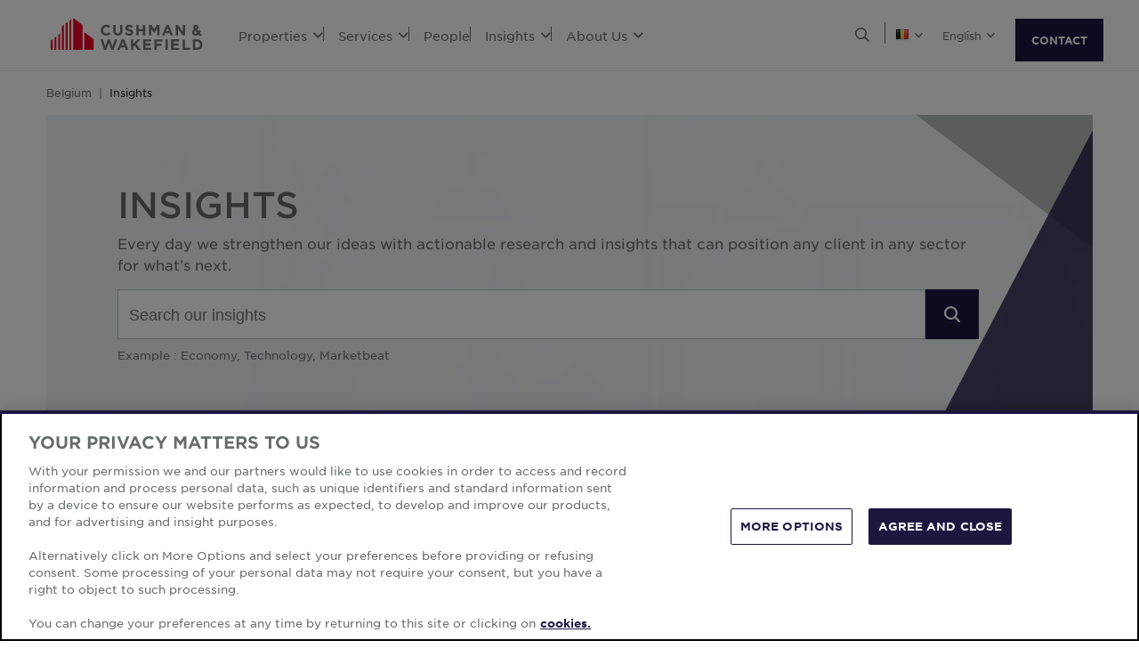

--- FILE ---
content_type: text/html; charset=utf-8
request_url: https://www.cushmanwakefield.com/en/belgium/insights
body_size: 31478
content:


<!doctype html>
<html lang="en">
<head>
    <meta charset="utf-8" />
    <meta name="viewport" content="width=device-width, initial-scale=1" />
    
            <meta http-equiv="Content-Security-Policy" content="default-src 'self'; style-src 'self' 'unsafe-inline' https://* http://fonts.googleapis.com https://*.cookielaw.org https://*.onetrust.com; script-src 'self' 'unsafe-inline' 'unsafe-eval' https://* http://*.sharethis.com http://*.pardot.com http://t1.daumcdn.net/mapjsapi/js/main/4.2.1/kakao.js  http://t1.daumcdn.net/mapjsapi/js/libs/clusterer/1.0.9/clusterer.js  http://t1.daumcdn.net/mapjsapi/js/libs/drawing/1.2.5/drawing.js http://view.ceros.com/scroll-proxy.min.js  http://w.soundcloud.com/player/api.js  http://maps.googleapis.com  http://info.cushmanwakefield.com http://www.youtube.com/iframe_api http://play.vidyard.com/embed/v4.js http://*.ytimg.com https://*.cookielaw.org https://*.onetrust.com; font-src 'self' https://*; img-src * 'self' data: https:; connect-src 'self' https://* http://l.sharethis.com; frame-src 'self' https://* http://t.sharethis.com; object-src 'self' https://*;">
        <meta name="robots" content="max-image-preview:large" />
        <title>Insights | BE | Cushman &amp; Wakefield</title>
        <meta property="og:title" content="Insights | BE | Cushman &amp; Wakefield" />
        <meta name="description" content="Every day we strengthen our ideas with actionable research and insights that can position any client in any sector for what’s next">
        <meta property="og:description" content="Every day we strengthen our ideas with actionable research and insights that can position any client in any sector for what’s next" />
        <link rel="canonical" href="https://www.cushmanwakefield.com/en/belgium/insights">
        <meta property="og:url" content="https://www.cushmanwakefield.com/en/belgium/insights" />
        <meta property="og:site_name" content="Cushman &amp; Wakefield" />
        <meta property="og:type" content="website" />
        <meta property="og:locale" content="en" />
            <link rel="alternate" hreflang="en-BE" href="https://www.cushmanwakefield.com/en/belgium/insights" />
                <meta property="og:locale:alternate" content="en_BE" />
            <link rel="alternate" hreflang="fr-BE" href="https://www.cushmanwakefield.com/fr-be/belgium/insights" />
                <meta property="og:locale:alternate" content="fr_BE" />
            <link rel="alternate" hreflang="nl-BE" href="https://www.cushmanwakefield.com/nl-be/belgium/insights" />
                <meta property="og:locale:alternate" content="nl_BE" />
            <link rel="alternate" hreflang="es-AR" href="https://www.cushmanwakefield.com/es-ar/argentina/insights" />
                <meta property="og:locale:alternate" content="es_AR" />
            <link rel="alternate" hreflang="en-AR" href="https://www.cushmanwakefield.com/en/argentina/insights" />
                <meta property="og:locale:alternate" content="en_AR" />
            <link rel="alternate" hreflang="en-AU" href="https://www.cushmanwakefield.com/en/australia/insights" />
                <meta property="og:locale:alternate" content="en_AU" />
            <link rel="alternate" hreflang="pt-BR" href="https://www.cushmanwakefield.com/pt-br/brazil/insights" />
                <meta property="og:locale:alternate" content="pt_BR" />
            <link rel="alternate" hreflang="en-BR" href="https://www.cushmanwakefield.com/en/brazil/insights" />
                <meta property="og:locale:alternate" content="en_BR" />
            <link rel="alternate" hreflang="en-CA" href="https://www.cushmanwakefield.com/en/canada/insights" />
                <meta property="og:locale:alternate" content="en_CA" />
            <link rel="alternate" hreflang="fr-CA" href="https://www.cushmanwakefield.com/fr-ca/canada/insights" />
                <meta property="og:locale:alternate" content="fr_CA" />
            <link rel="alternate" hreflang="es-CL" href="https://www.cushmanwakefield.com/es-cl/chile/insights" />
                <meta property="og:locale:alternate" content="es_CL" />
            <link rel="alternate" hreflang="en-CL" href="https://www.cushmanwakefield.com/en/chile/insights" />
                <meta property="og:locale:alternate" content="en_CL" />
            <link rel="alternate" hreflang="es-CO" href="https://www.cushmanwakefield.com/es-co/colombia/insights" />
                <meta property="og:locale:alternate" content="es_CO" />
            <link rel="alternate" hreflang="en-CO" href="https://www.cushmanwakefield.com/en/colombia/insights" />
                <meta property="og:locale:alternate" content="en_CO" />
            <link rel="alternate" hreflang="cs-CZ" href="https://www.cushmanwakefield.com/cs-cz/czech-republic/insights" />
                <meta property="og:locale:alternate" content="cs_CZ" />
            <link rel="alternate" hreflang="en-CZ" href="https://www.cushmanwakefield.com/en/czech-republic/insights" />
                <meta property="og:locale:alternate" content="en_CZ" />
            <link rel="alternate" hreflang="fi-FI" href="https://www.cushmanwakefield.com/fi-fi/finland/insights" />
                <meta property="og:locale:alternate" content="fi_FI" />
            <link rel="alternate" hreflang="en-FI" href="https://www.cushmanwakefield.com/en/finland/insights" />
                <meta property="og:locale:alternate" content="en_FI" />
            <link rel="alternate" hreflang="fr-FR" href="https://www.cushmanwakefield.com/fr-fr/france/insights" />
                <meta property="og:locale:alternate" content="fr_FR" />
            <link rel="alternate" hreflang="de-DE" href="https://www.cushmanwakefield.com/de-de/germany/insights" />
                <meta property="og:locale:alternate" content="de_DE" />
            <link rel="alternate" hreflang="en-DE" href="https://www.cushmanwakefield.com/en/germany/insights" />
                <meta property="og:locale:alternate" content="en_DE" />
            <link rel="alternate" hreflang="en-CN" href="https://www.cushmanwakefield.com/en/greater-china/insights" />
                <meta property="og:locale:alternate" content="en_CN" />
            <link rel="alternate" hreflang="hu-HU" href="https://www.cushmanwakefield.com/hu-hu/hungary/insights" />
                <meta property="og:locale:alternate" content="hu_HU" />
            <link rel="alternate" hreflang="en-HU" href="https://www.cushmanwakefield.com/en/hungary/insights" />
                <meta property="og:locale:alternate" content="en_HU" />
            <link rel="alternate" hreflang="en-IN" href="https://www.cushmanwakefield.com/en/india/insights" />
                <meta property="og:locale:alternate" content="en_IN" />
            <link rel="alternate" hreflang="id-ID" href="https://www.cushmanwakefield.com/id-id/indonesia/insights" />
                <meta property="og:locale:alternate" content="id_ID" />
            <link rel="alternate" hreflang="en-ID" href="https://www.cushmanwakefield.com/en/indonesia/insights" />
                <meta property="og:locale:alternate" content="en_ID" />
            <link rel="alternate" hreflang="en-IE" href="https://www.cushmanwakefield.com/en/ireland/insights" />
                <meta property="og:locale:alternate" content="en_IE" />
            <link rel="alternate" hreflang="it-IT" href="https://www.cushmanwakefield.com/it-it/italy/insights" />
                <meta property="og:locale:alternate" content="it_IT" />
            <link rel="alternate" hreflang="en-IT" href="https://www.cushmanwakefield.com/en/italy/insights" />
                <meta property="og:locale:alternate" content="en_IT" />
            <link rel="alternate" hreflang="ja-JP" href="https://www.cushmanwakefield.com/ja-jp/japan/insights" />
                <meta property="og:locale:alternate" content="ja_JP" />
            <link rel="alternate" hreflang="en-JP" href="https://www.cushmanwakefield.com/en/japan/insights" />
                <meta property="og:locale:alternate" content="en_JP" />
            <link rel="alternate" hreflang="fr-LU" href="https://www.cushmanwakefield.com/fr-lu/luxembourg/insights" />
                <meta property="og:locale:alternate" content="fr_LU" />
            <link rel="alternate" hreflang="en-LU" href="https://www.cushmanwakefield.com/en/luxembourg/insights" />
                <meta property="og:locale:alternate" content="en_LU" />
            <link rel="alternate" hreflang="es-MX" href="https://www.cushmanwakefield.com/es-mx/mexico/insights" />
                <meta property="og:locale:alternate" content="es_MX" />
            <link rel="alternate" hreflang="en-MX" href="https://www.cushmanwakefield.com/en/mexico/insights" />
                <meta property="og:locale:alternate" content="en_MX" />
            <link rel="alternate" hreflang="nl-NL" href="https://www.cushmanwakefield.com/nl-nl/netherlands/insights" />
                <meta property="og:locale:alternate" content="nl_NL" />
            <link rel="alternate" hreflang="en-NL" href="https://www.cushmanwakefield.com/en/netherlands/insights" />
                <meta property="og:locale:alternate" content="en_NL" />
            <link rel="alternate" hreflang="en-NZ" href="https://www.cushmanwakefield.com/en/new-zealand/insights" />
                <meta property="og:locale:alternate" content="en_NZ" />
            <link rel="alternate" hreflang="es-PE" href="https://www.cushmanwakefield.com/es-pe/peru/insights" />
                <meta property="og:locale:alternate" content="es_PE" />
            <link rel="alternate" hreflang="en-PE" href="https://www.cushmanwakefield.com/en/peru/insights" />
                <meta property="og:locale:alternate" content="en_PE" />
            <link rel="alternate" hreflang="en-PH" href="https://www.cushmanwakefield.com/en/philippines/insights" />
                <meta property="og:locale:alternate" content="en_PH" />
            <link rel="alternate" hreflang="pl-PL" href="https://www.cushmanwakefield.com/pl-pl/poland/insights" />
                <meta property="og:locale:alternate" content="pl_PL" />
            <link rel="alternate" hreflang="en-PL" href="https://www.cushmanwakefield.com/en/poland/insights" />
                <meta property="og:locale:alternate" content="en_PL" />
            <link rel="alternate" hreflang="pt-PT" href="https://www.cushmanwakefield.com/pt-pt/portugal/insights" />
                <meta property="og:locale:alternate" content="pt_PT" />
            <link rel="alternate" hreflang="en-PT" href="https://www.cushmanwakefield.com/en/portugal/insights" />
                <meta property="og:locale:alternate" content="en_PT" />
            <link rel="alternate" hreflang="en-SG" href="https://www.cushmanwakefield.com/en/singapore/insights" />
                <meta property="og:locale:alternate" content="en_SG" />
            <link rel="alternate" hreflang="sk-SK" href="https://www.cushmanwakefield.com/sk-sk/slovakia/insights" />
                <meta property="og:locale:alternate" content="sk_SK" />
            <link rel="alternate" hreflang="en-SK" href="https://www.cushmanwakefield.com/en/slovakia/insights" />
                <meta property="og:locale:alternate" content="en_SK" />
            <link rel="alternate" hreflang="ko-KR" href="https://www.cushmanwakefield.com/ko-kr/south-korea/insights" />
                <meta property="og:locale:alternate" content="ko_KR" />
            <link rel="alternate" hreflang="en-KR" href="https://www.cushmanwakefield.com/en/south-korea/insights" />
                <meta property="og:locale:alternate" content="en_KR" />
            <link rel="alternate" hreflang="es-ES" href="https://www.cushmanwakefield.com/es-es/spain/insights" />
                <meta property="og:locale:alternate" content="es_ES" />
            <link rel="alternate" hreflang="en-ES" href="https://www.cushmanwakefield.com/en/spain/insights" />
                <meta property="og:locale:alternate" content="en_ES" />
            <link rel="alternate" hreflang="sv-SE" href="https://www.cushmanwakefield.com/sv-se/sweden/insights" />
                <meta property="og:locale:alternate" content="sv_SE" />
            <link rel="alternate" hreflang="en-SE" href="https://www.cushmanwakefield.com/en/sweden/insights" />
                <meta property="og:locale:alternate" content="en_SE" />
            <link rel="alternate" hreflang="en-TH" href="https://www.cushmanwakefield.com/en/thailand/insights" />
                <meta property="og:locale:alternate" content="en_TH" />
            <link rel="alternate" hreflang="th-TH" href="https://www.cushmanwakefield.com/th-th/thailand/insights" />
                <meta property="og:locale:alternate" content="th_TH" />
            <link rel="alternate" hreflang="en-GB" href="https://www.cushmanwakefield.com/en/united-kingdom/insights" />
                <meta property="og:locale:alternate" content="en_GB" />
            <link rel="alternate" hreflang="en-US" href="https://www.cushmanwakefield.com/en/united-states/insights" />
                <meta property="og:locale:alternate" content="en_US" />
            <link rel="alternate" hreflang="vi-VN" href="https://www.cushmanwakefield.com/vi-vn/vietnam/insights" />
                <meta property="og:locale:alternate" content="vi_VN" />
            <link rel="alternate" hreflang="en-VN" href="https://www.cushmanwakefield.com/en/vietnam/insights" />
                <meta property="og:locale:alternate" content="en_VN" />
            <link rel="alternate" hreflang="x-default" href="https://www.cushmanwakefield.com/en/insights" />
        <meta name="twitter:card" content="summary_large_image" />
        <meta property="twitter:site" content="Cushman &amp; Wakefield" />
        <meta property="twitter:title" content="Insights | BE | Cushman &amp; Wakefield" />
        <meta property="twitter:description" content="Every day we strengthen our ideas with actionable research and insights that can position any client in any sector for what’s next" />

    

    <!-- App Icons -->
    <link rel="shortcut icon" type="image/x-icon" href="https://www.cushmanwakefield.com/favicon.ico">
    <link rel="icon" type="image/png" sizes="16x16" href="https://www.cushmanwakefield.com/favicon-16x16.png">
    <link rel="icon" type="image/png" sizes="32x32" href="https://www.cushmanwakefield.com/favicon-32x32.png">
    <link rel="icon" type="image/png" sizes="48x48" href="https://www.cushmanwakefield.com/favicon-48x48.png">

    <!-- Pre-Connect Third Party Libraries-->
    <link rel="preconnect" href="https://play.vidyard.com/" />
    <link rel="dns-prefetch" href="https://play.vidyard.com/" />
    <link rel="preconnect" href="https://pi.pardot.com/" />
    <link rel="dns-prefetch" href="https://pi.pardot.com/" />
    <link rel="preconnect" href="https://twitter.com/" />
    <link rel="dns-prefetch" href="https://twitter.com/" />
    <link rel="preconnect" href="https://px.ads.linkedin.com/" />
    <link rel="dns-prefetch" href="https://px.ads.linkedin.com/" />
    <link rel="preconnect" href="https://view.ceros.com/" />
    <link rel="dns-prefetch" href="https://view.ceros.com/" />
    <link rel="preconnect" href="https://script.crazyegg.com/" />
    <link rel="dns-prefetch" href="https://script.crazyegg.com/" />
    <link rel="preconnect" href="https://static.cloud.coveo.com/" />
    <link rel="dns-prefetch" href="https://static.cloud.coveo.com/" />

    <!-- Global CSS -->
    <link rel="stylesheet" href="https://assets.cushmanwakefield.com/Coveo-Assets/CoveoFullSearch.min.css" />
    <link rel="stylesheet" href="https://assets.cushmanwakefield.com/Coveo/Hive/css/CoveoForSitecore.css" />
    <link rel="stylesheet" href="https://assets.cushmanwakefield.com/Assets/stylesheets/main.css?c=639005914253804570" />
    <link rel="preload" href="https://assets.cushmanwakefield.com/Assets/stylesheets/font.css?c=639005914253804570" as="style" />
    <link rel="stylesheet" href="https://assets.cushmanwakefield.com/Assets/stylesheets/font.css?c=639005914253804570" />

    <!-- Global JavaScript (Header Start) -->
    
    



        <script src="https://cdnjs.cloudflare.com/ajax/libs/jquery/3.6.0/jquery.min.js" integrity="sha512-894YE6QWD5I59HgZOGReFYm4dnWc1Qt5NtvYSaNcOP+u1T9qYdvdihz0PPSiiqn/+/3e7Jo4EaG7TubfWGUrMQ==" crossorigin="anonymous" referrerpolicy="no-referrer"></script>
    <script type="text/javascript">window.dataLayer = [] || window.dataLayer;</script>
    <script type="text/javascript">function initMap() { console.log("empty initMap function"); }</script>
    <script>
    dataLayer = [
        {
            'language':'en',
            'region': 'EMEA',
            'countryCode': 'BE',
            'statusCode': '200'
                    }
    ];
</script>
            <!-- Google Tag Manager -->
        <script>
    (function (w, d, s, l, i) {
        w[l] = w[l] || []; w[l].push({
            'gtm.start':
                new Date().getTime(), event: 'gtm.js'
        }); var f = d.getElementsByTagName(s)[0],
            j = d.createElement(s), dl = l != 'dataLayer' ? '&l=' + l : ''; j.async = true; j.src =
            'https://www.googletagmanager.com/gtm.js?id=' + i + dl; f.parentNode.insertBefore(j, f);
    })(window, document, 'script', 'dataLayer', 'GTM-TL2XZW');</script>
        <!-- End Google Tag Manager -->

    
    <script>
	var CushWake = {
		Global: {
			Locale: "nl-BE",
            PropertyMediaDirectAccessEnabled: true,
            MediaLinkServerUrl: "https://assets.cushmanwakefield.com"
		}
	};
</script>


        
    
    <!-- Global JavaScript (Header End) -->
    
</head>
<body class=" theme-darkblue">
    <!-- Global JavaScript (Body Start) -->
    
    <!-- BEGIN NOINDEX -->
            <!-- Google Tag Manager (noscript) -->
        <noscript>
            <iframe src="https://www.googletagmanager.com/ns.html?id=GTM-TL2XZW"
                    height="0" width="0" style="display:none;visibility:hidden" loading="lazy"></iframe>
        </noscript>
        <!-- End Google Tag Manager (noscript) -->

    <header>
            <div class="container clearfix header-revamp">
            <a href="/en/belgium" class="header-logo">
            <img src="https://assets.cushmanwakefield.com/-/media/cw/global/about-us/logo.svg?rev=d52513d3e0584ffea7b4077ca0c8611c&amp;extension=webp" class="header-logo-img" title="" alt="Cushman &amp; Wakefield Logo" />
    </a>

        
    <ul class="header-nav" role="menubar" aria-label="Primary Navigation">
            <li>
                    <a role="menuitem" aria-haspopup="true" aria-expanded="false" aria-controls="submenu-properties" href=#>
                        Properties  
                        <i class="fal fa-angle-down" aria-hidden="true"></i>
                    </a>
                                    <div id="submenu-properties" class="submenu megamenu-text" role="menu" aria-hidden="true">
                                <div class="submenu-inner">
                                        <a href="/en/belgium/properties/lease" class="submenu-title">FOR LEASE</a>

                                                <ul class="submenu-list">
                                                            <li><a href="/en/belgium/properties/lease/lease-property-search-page#sort=@propertylastupdateddate descending&amp;f:PropertyType=[Industrial]&amp;f:Country=[Belgium]">Industrial Space for Lease</a></li>
                                                            <li><a href="/en/belgium/properties/lease/lease-property-search-page#sort=@propertylastupdateddate descending&amp;f:PropertyType=[Mixed Use]&amp;f:Country=[Belgium]">Logistics Space for Lease</a></li>
                                                            <li><a href="/en/belgium/properties/lease/lease-property-search-page#sort=@propertylastupdateddate descending&amp;f:PropertyType=[Retail]&amp;f:Country=[Belgium]">Retail Space for Lease</a></li>
                                                            <li><a href="/en/belgium/properties/lease/lease-property-search-page#sort=@propertylastupdateddate descending&amp;f:PropertyType=[Office]&amp;f:Country=[Belgium]">Office Space for Lease</a></li>
                                                            <li><a href="/en/belgium/properties/lease/lease-property-search-page#sort=@propertylastupdateddate descending&amp;f:PropertyType=[Office,Industrial,Mixed Use,Retail]&amp;f:Country=[Belgium]"><b>All Properties For Lease</b></a></li>
                                                </ul>
                                </div>
                                <div class="submenu-inner">
                                        <a href="/en/belgium/properties/invest" class="submenu-title">FOR SALE</a>

                                                <ul class="submenu-list">
                                                            <li><a href="/en/belgium/properties/invest/invest-property-search-page#sort=@propertylastupdateddate descending&amp;f:PropertyType=[Industrial]&amp;f:Country=[Belgium]">Industrial Space for Sale</a></li>
                                                            <li><a href="/en/belgium/properties/invest/invest-property-search-page#sort=@propertylastupdateddate descending&amp;f:PropertyType=[Office]&amp;f:Country=[Belgium]">Office Space for Sale</a></li>
                                                            <li><a href="/en/belgium/properties/invest/invest-property-search-page#sort=@propertylastupdateddate descending&amp;f:PropertyType=[Industrial,Office]&amp;f:Country=[Belgium]"><b>All Properties For Sale</b></a></li>
                                                </ul>
                                </div>
                    </div>
            </li>
            <li>
                    <a role="menuitem" aria-haspopup="true" aria-expanded="false" aria-controls="submenu-services" href=#>
                        Services
                        <i class="fal fa-angle-down" aria-hidden="true"></i>
                    </a>
                                    <div id="submenu-services" class="submenu megamenu-text" role="menu" aria-hidden="true">
                                <div class="submenu-inner">
                                        <a href="/en/belgium/services" class="submenu-title">Services</a>

                                            <div class='d-flex submenu-list-parent'>
                                                    <ul class="submenu-list">
                                                                <li><a href="/en/belgium/services/business-development">Business Development</a></li>
                                                                <li><a href="/en/belgium/services/capital-markets">Capital Markets</a></li>
                                                                <li><a href="/en/belgium/services/global-occupier-services">Global Occupier Services</a></li>
                                                                <li><a href="/en/belgium/services/lease-transaction-and-advisory">Lease Transaction &amp; Advisory</a></li>
                                                    </ul>
                                                    <ul class="submenu-list">
                                                                <li><a href="/en/belgium/services/project-development-services">Project Development Services</a></li>
                                                                <li><a href="/en/belgium/services/valuation-and-advisory">Valuation &amp; Advisory</a></li>
                                                    </ul>
                                            </div>
                                </div>
                    </div>
            </li>
            <li>
                    <a href=/en/belgium/people class="no-dropDown-anchor">
                        People
                    </a>
                            </li>
            <li>
                    <a role="menuitem" aria-haspopup="true" aria-expanded="false" aria-controls="submenu-insights" href=#>
                        Insights
                        <i class="fal fa-angle-down" aria-hidden="true"></i>
                    </a>
                                    <div id="submenu-insights" class="submenu megamenu-text" role="menu" aria-hidden="true">
                                <div class="submenu-inner">
                                        <a href="/en/belgium/insights" class="submenu-title">LATEST INSIGHTS</a>

                                <ul class="submenu-list">
                                                    <li><a href="/en/belgium/insights/european-investment-atlas">European Investment Atlas</a></li>
                                                    <li><a href="/en/belgium/insights/retail-investor-survey">Retail Investor Survey 2025</a></li>
                                                    <li><a href="/en/belgium/insights/inclusive-cities-barometer">Inclusive Cities Barometer</a></li>
                                                    <li><a href="/en/belgium/insights/data-centres-in-belgium-a-growing-hub-for-technology">Data Centres in Belgium: A growing hub for technology</a></li>
                                                    <li><a href="/en/belgium/insights/hospitality-market-trends-and-data">Hospitality Market Trends &amp; Data</a></li>
                                </ul>
                                </div>
                                <div class="submenu-inner">
                                        <a href="/en/belgium/insights" class="submenu-title">MARKET REPORTS</a>

                                                <ul class="submenu-list">
                                                            <li><a href="/en/belgium/insights/belgium-marketbeat">Belgium MarketBeat</a></li>
                                                </ul>
                                </div>
                                <div class="submenu-inner">
                                        <a href="/en/belgium/news" class="submenu-title">LATEST NEWS</a>

                                <ul class="submenu-list">
                                                <li class="latest-updates">
                                                    <a href="/en/belgium/news/2025/11/londons-new-bond-street-most-expensive-retail-destination-in-the-world">London&#39;s New Bond Street Most Expensive Retail Destination in the World</a>
                                                    <br />
                                                    <span class='submenu-list-date'>21/11/2025</span>
                                                </li>
                                                <li class="latest-updates">
                                                    <a href="/en/belgium/news/2025/11/historic-deal---sale-of-ville2-shopping-centre">Cushman &amp; Wakefield advises LSGIB on the landmark sale of Ville2 shopping centre to Wereldhave Belgium</a>
                                                    <br />
                                                    <span class='submenu-list-date'>19/11/2025</span>
                                                </li>
                                                <li class="latest-updates">
                                                    <a href="/en/belgium/news/2025/10/spaces-chooses-airport-business-center-as-strategic-location-in-the-airport-region">Spaces chooses AIrport Business Centre as strategic location in the Airport Region</a>
                                                    <br />
                                                    <span class='submenu-list-date'>17/10/2025</span>
                                                </li>
                                </ul>
                                </div>
                    </div>
            </li>
            <li>
                    <a role="menuitem" aria-haspopup="true" aria-expanded="false" aria-controls="submenu-aboutus" href=#>
                        About Us
                        <i class="fal fa-angle-down" aria-hidden="true"></i>
                    </a>
                                    <div id="submenu-aboutus" class="submenu megamenu-text" role="menu" aria-hidden="true">
                                <div class="submenu-inner">
                                        <a href="/en/belgium/careers" class="submenu-title">CAREERS</a>

                                                <ul class="submenu-list">
                                                            <li><a href="/en/belgium/careers">Work with us</a></li>
                                                </ul>
                                </div>
                                <div class="submenu-inner">
                                        <a href="/en/belgium/about-us" class="submenu-title">ABOUT US</a>

                                                <ul class="submenu-list">
                                                            <li><a href="/en/belgium/about-us/esg">Environmental, Social &amp; Governance</a></li>
                                                            <li><a href="/en/belgium/about-us/inclusive-impact">Inclusive Impact</a></li>
                                                </ul>
                                </div>
                                <div class="submenu-inner">
                                        <a href="/en/belgium/offices" class="submenu-title">OFFICE LOCATIONS</a>

                                                <ul class="submenu-list">
                                                            <li><a href="/en/belgium/offices/antwerp">Antwerp</a></li>
                                                            <li><a href="/en/belgium/offices/brussels---la-hulpe">Brussels Design + Build</a></li>
                                                            <li><a href="/en/belgium/offices/brussels-avenue-des-arts-hq">Brussels HQ</a></li>
                                                            <li><a href="/en/belgium/offices/liege">Liege</a></li>
                                                </ul>
                                </div>
                    </div>
            </li>
    </ul>


        <ul class="header-utilityNav" role="navigation" aria-label="Header utility">
            <li>
                <button class="header-utilityNav-button mix_search js-header-utilityNav-button js-header-utilityNav-search" aria-controls="header-searchMenu" aria-expanded="false" aria-label="Open search">
                    <i class="fal fa-search" aria-hidden="true"><span class="sr-only">Open Search Menu</span></i>
                    <i class="fal fa-times" aria-hidden="true"><span class="sr-only">Close Search Menu</span></i>
                </button>
            </li>
            <li>
                <span class="header-utilityNav-pipe"></span>
            </li>
                <li>
    <button class="header-utilityNav-button mix_region js-header-utilityNav-button" aria-controls="header-regionMenu" aria-haspopup="true" aria-expanded="false" aria-label="Choose region">

        <span class="flag-icon flag-icon-be"></span> <i class="fal fa-angle-down" aria-hidden="true"></i>
    </button>
    <div  id="header-regionMenu" class="header-utilityNav-menu js-header-utilityNav-menu js-regionMenu" aria-label="region menu" aria-hidden="true">
        <div class="form-group mt-1">
            <div class="input-group">
                <input type="text" class="form-control js-regionMenuInput" id="searchString" aria-describedby="searchHelp" placeholder="Start typing a location" autocomplete="off" />
            </div>
        </div>
        <hr />
        <ul class="header-utilityNav-menuList js-regionMenuList">
                <li>
                    <a href="/en/insights"><span class="fal fa-globe"></span>  <span class="js-regionName">Global</span></a>

                </li>
                <li>
                    <a href="/es-ar/argentina/insights"><span class="flag-icon flag-icon-ar"></span>  <span class="js-regionName">Argentina</span></a>

                </li>
                <li>
                    <a href="/en/australia/insights"><span class="flag-icon flag-icon-au"></span>  <span class="js-regionName">Australia</span></a>

                </li>
                <li>
                    <a href="/en/offices/austria"><span class="flag-icon flag-icon-at"></span>  <span class="js-regionName">Austria</span></a>

                </li>
                <li>
                    <a href="/en/belgium/insights"><span class="flag-icon flag-icon-be"></span>  <span class="js-regionName">Belgium</span></a>

                </li>
                <li>
                    <a href="/pt-br/brazil/insights"><span class="flag-icon flag-icon-br"></span>  <span class="js-regionName">Brazil</span></a>

                </li>
                <li>
                    <a href="/en/offices/bulgaria"><span class="flag-icon flag-icon-bg"></span>  <span class="js-regionName">Bulgaria</span></a>

                </li>
                <li>
                    <a href="/en/canada/insights"><span class="flag-icon flag-icon-ca"></span>  <span class="js-regionName">Canada</span></a>

                </li>
                <li>
                    <a href="/es-cl/chile/insights"><span class="flag-icon flag-icon-cl"></span>  <span class="js-regionName">Chile</span></a>

                </li>
                <li>
                    <a href="/es-co/colombia/insights"><span class="flag-icon flag-icon-co"></span>  <span class="js-regionName">Colombia</span></a>

                </li>
                <li>
                    <a href="/en/offices/costa-rica"><span class="flag-icon flag-icon-cr"></span>  <span class="js-regionName">Costa Rica</span></a>

                </li>
                <li>
                    <a href="/en/offices/croatia"><span class="flag-icon flag-icon-hr"></span>  <span class="js-regionName">Croatia</span></a>

                </li>
                <li>
                    <a href="/cs-cz/czech-republic/insights"><span class="flag-icon flag-icon-cz"></span>  <span class="js-regionName">Czech Republic</span></a>

                </li>
                <li>
                    <a href="/en/offices/denmark"><span class="flag-icon flag-icon-dk"></span>  <span class="js-regionName">Denmark</span></a>

                </li>
                <li>
                    <a href="/fi-fi/finland/insights"><span class="flag-icon flag-icon-fi"></span>  <span class="js-regionName">Finland</span></a>

                </li>
                <li>
                    <a href="/fr-fr/france/insights"><span class="flag-icon flag-icon-fr"></span>  <span class="js-regionName">France</span></a>

                </li>
                <li>
                    <a href="/en/offices/georgia-tbilisi"><span class="flag-icon flag-icon-ge"></span>  <span class="js-regionName">Georgia</span></a>

                </li>
                <li>
                    <a href="/de-de/germany/insights"><span class="flag-icon flag-icon-de"></span>  <span class="js-regionName">Germany</span></a>

                </li>
                <li>
                    <a href="/en/greater-china/insights"><span class="flag-icon flag-icon-cn"></span>  <span class="js-regionName">Greater China</span></a>

                </li>
                <li>
                    <a href="/en/offices/greece"><span class="flag-icon flag-icon-gr"></span>  <span class="js-regionName">Greece</span></a>

                </li>
                <li>
                    <a href="/hu-hu/hungary/insights"><span class="flag-icon flag-icon-hu"></span>  <span class="js-regionName">Hungary</span></a>

                </li>
                <li>
                    <a href="/en/india/insights"><span class="flag-icon flag-icon-in"></span>  <span class="js-regionName">India</span></a>

                </li>
                <li>
                    <a href="/id-id/indonesia/insights"><span class="flag-icon flag-icon-id"></span>  <span class="js-regionName">Indonesia</span></a>

                </li>
                <li>
                    <a href="/en/ireland/insights"><span class="flag-icon flag-icon-ie"></span>  <span class="js-regionName">Ireland</span></a>

                </li>
                <li>
                    <a href="/en/offices/israel"><span class="flag-icon flag-icon-il"></span>  <span class="js-regionName">Israel</span></a>

                </li>
                <li>
                    <a href="/it-it/italy/insights"><span class="flag-icon flag-icon-it"></span>  <span class="js-regionName">Italy</span></a>

                </li>
                <li>
                    <a href="/ja-jp/japan/insights"><span class="flag-icon flag-icon-jp"></span>  <span class="js-regionName">Japan</span></a>

                </li>
                <li>
                    <a href="/en/offices/kazakhstan"><span class="flag-icon flag-icon-kz"></span>  <span class="js-regionName">Kazakhstan</span></a>

                </li>
                <li>
                    <a href="/en/offices/kosovo"><span class="flag-icon flag-icon-xk"></span>  <span class="js-regionName">Kosovo</span></a>

                </li>
                <li>
                    <a href="/fr-lu/luxembourg/insights"><span class="flag-icon flag-icon-lu"></span>  <span class="js-regionName">Luxembourg</span></a>

                </li>
                <li>
                    <a href="/en/offices/malaysia"><span class="flag-icon flag-icon flag-icon-my"></span>  <span class="js-regionName">Malaysia</span></a>

                </li>
                <li>
                    <a href="/es-mx/mexico/insights"><span class="flag-icon flag-icon-mx"></span>  <span class="js-regionName">Mexico</span></a>

                </li>
                <li>
                    <a href="/en/offices/montenegro"><span class="flag-icon flag-icon-me"></span>  <span class="js-regionName">Montenegro</span></a>

                </li>
                <li>
                    <a href="/nl-nl/netherlands/insights"><span class="flag-icon flag-icon-nl"></span>  <span class="js-regionName">Netherlands</span></a>

                </li>
                <li>
                    <a href="/en/new-zealand/insights"><span class="flag-icon flag-icon-nz"></span>  <span class="js-regionName">New Zealand</span></a>

                </li>
                <li>
                    <a href="/en/offices/north-macedonia"><span class="flag-icon flag-icon-mk"></span>  <span class="js-regionName">North Macedonia</span></a>

                </li>
                <li>
                    <a href="/en/offices/norway"><span class="flag-icon flag-icon-no"></span>  <span class="js-regionName">Norway</span></a>

                </li>
                <li>
                    <a href="/es-pe/peru/insights"><span class="flag-icon flag-icon-pe"></span>  <span class="js-regionName">Peru</span></a>

                </li>
                <li>
                    <a href="/en/philippines/insights"><span class="flag-icon flag-icon-ph"></span>  <span class="js-regionName">Philippines</span></a>

                </li>
                <li>
                    <a href="/pl-pl/poland/insights"><span class="flag-icon flag-icon-pl"></span>  <span class="js-regionName">Poland</span></a>

                </li>
                <li>
                    <a href="/pt-pt/portugal/insights"><span class="flag-icon flag-icon-pt"></span>  <span class="js-regionName">Portugal</span></a>

                </li>
                <li>
                    <a href="/en/offices/qatar"><span class="flag-icon flag-icon-qa"></span>  <span class="js-regionName">Qatar</span></a>

                </li>
                <li>
                    <a href="/en/offices/romania"><span class="flag-icon flag-icon-ro"></span>  <span class="js-regionName">Romania</span></a>

                </li>
                <li>
                    <a href="/en/offices/serbia"><span class="flag-icon flag-icon-rs"></span>  <span class="js-regionName">Serbia</span></a>

                </li>
                <li>
                    <a href="/en/singapore/insights"><span class="flag-icon flag-icon-sg"></span>  <span class="js-regionName">Singapore</span></a>

                </li>
                <li>
                    <a href="/sk-sk/slovakia/insights"><span class="flag-icon flag-icon-sk"></span>  <span class="js-regionName">Slovakia</span></a>

                </li>
                <li>
                    <a href="/en/offices/south-africa"><span class="flag-icon flag-icon-za"></span>  <span class="js-regionName">South Africa</span></a>

                </li>
                <li>
                    <a href="/ko-kr/south-korea/insights"><span class="flag-icon flag-icon-kr"></span>  <span class="js-regionName">South Korea</span></a>

                </li>
                <li>
                    <a href="/es-es/spain/insights"><span class="flag-icon flag-icon-es"></span>  <span class="js-regionName">Spain</span></a>

                </li>
                <li>
                    <a href="/sv-se/sweden/insights"><span class="flag-icon flag-icon-se"></span>  <span class="js-regionName">Sweden</span></a>

                </li>
                <li>
                    <a href="/en/offices/zurich"><span class="flag-icon flag-icon-ch"></span>  <span class="js-regionName">Switzerland</span></a>

                </li>
                <li>
                    <a href="/en/thailand/insights"><span class="flag-icon flag-icon-th"></span>  <span class="js-regionName">Thailand</span></a>

                </li>
                <li>
                    <a href="/en/offices/turkey"><span class="flag-icon flag-icon-tr"></span>  <span class="js-regionName">Turkey</span></a>

                </li>
                <li>
                    <a href="/en/offices/uae"><span class="flag-icon flag-icon-ae"></span>  <span class="js-regionName">United Arab Emirates</span></a>

                </li>
                <li>
                    <a href="/en/united-kingdom/insights"><span class="flag-icon flag-icon-gb"></span>  <span class="js-regionName">United Kingdom</span></a>

                </li>
                <li>
                    <a href="/en/united-states/insights"><span class="flag-icon flag-icon-us"></span>  <span class="js-regionName">United States</span></a>

                </li>
                <li>
                    <a href="https://www.cushmanwakefield.com/en/offices/uruguay"><span class="flag-icon flag-icon-uy"></span>  <span class="js-regionName">Uruguay</span></a>

                </li>
                <li>
                    <a href="/vi-vn/vietnam/insights"><span class="flag-icon flag-icon-vn"></span>  <span class="js-regionName">Vietnam</span></a>

                </li>
        </ul>
    </div>
</li>
            <li><span class="header-utilityNav-pipe mobile-view-only-pipe"></span></li>
                    <li>
        <button class="header-utilityNav-button mix_language js-header-utilityNav-button" aria-controls="header-languageMenu" aria-haspopup="true" aria-expanded="false" aria-label="Choose language">
            <span class="header-utilityNav-button-label">English</span> <i class="fal fa-angle-down" aria-hidden="true"></i>
        </button>
        <div id="header-languageMenu" class="header-utilityNav-menu mix_language js-header-utilityNav-menu l-0 overflow-hidden" aria-label="language menu" aria-hidden="true">
            <ul class="header-utilityNav-menuList">
                    <li><a href="" data-current-lang="en" data-new-lang="en">English</a></li>
                    <li><a href="" data-current-lang="en" data-new-lang="fr-BE">Fran&#231;ais</a></li>
                    <li><a href="" data-current-lang="en" data-new-lang="nl-BE">Nederlands</a></li>
            </ul>
        </div>
    </li>

                <li class="header-hamburgerButton js-hamburgerButton d-none" role="button" tabindex="0" aria-controls="mobile-nav" aria-expanded="false" aria-label="Open mobile navigation">
                    <i class="fal fa-bars header-hamburgerButton-icon" aria-hidden="true">
                        <span class="sr-only">
                            Open Search Menu
                        </span>
                    </i>
                    <i class="fal fa-times header-hamburgerButton-icon" aria-hidden="true">
                        <span class="sr-only">
                            Close Search Menu
                        </span>
                    </i>
                </li>
                <a href="https://www.cushmanwakefield.com/en/inquire" class="btn btn-primary contact-us-btn-header">CONTACT</a>
</ul>
    </div>
<div id="header-searchMenu" class="header-searchMenu js-header-searchMenu" aria-hidden="true" role="region" aria-label="Site search">
    <div class="container">
        <div class="form-group mt-3">
            <div class="input-group">
                <input class="form-control form-control-lg" id="SearchBarKeyword" name="SearchBarKeyword" placeholder="Search The Site" type="text" value="">
                <div class="input-group-append">
                    <button class="btn btn-primary btn-input" type="submit" data-url="/en/belgium/search#q=">
                        <i class="far fa-search"><span class="sr-only">Look-up</span></i>
                    </button>
                </div>
            </div>
        </div>
    </div>
</div>
<script>
    jQuery(function () {
        jQuery('.js-header-searchMenu .btn-input').click(function(e) {
            e.preventDefault();
            var url = jQuery('.js-header-searchMenu .btn-input').data('url');
            var text = jQuery('.js-header-searchMenu input').val();

            window.location.href = url + text;
        });
    });
</script>
    <ul id="mobile-nav" class="header-nav-mobile d-none" role="menu" aria-hidden="true" aria-label="Mobile Navigation">
            <li>
                    <a href=#>Properties  <i class="fal fa-angle-down"></i></a>


                    <div class='menu-level-two d-none'>
                        <div class='mobile-header-back-btn'>
                            <a href="#"
                               class='submenu-mobile-backBtn'><i class="fal fa-angle-down"></i>Properties  </a>
                            <button class="header-hamburgerButton-mobile">
                                <i class="fal fa-times header-hamburgerButton-mobile-icon">
                                    <span class="sr-only">
                                        Close
                                        Navigation Menu
                                    </span>
                                </i>
                            </button>
                        </div>
                        <div class="submenu-mobile megamenu-text-mobile">
                                <div class="submenu-mobile-inner">
                                        <a href="/en/belgium/properties/lease" class="submenu-mobile-title">FOR LEASE</a>
                                <ul class="submenu-mobile-list">
                                                    <li><a href="/en/belgium/properties/lease/lease-property-search-page#sort=@propertylastupdateddate descending&amp;f:PropertyType=[Industrial]&amp;f:Country=[Belgium]">Industrial Space for Lease</a></li>
                                                    <li><a href="/en/belgium/properties/lease/lease-property-search-page#sort=@propertylastupdateddate descending&amp;f:PropertyType=[Mixed Use]&amp;f:Country=[Belgium]">Logistics Space for Lease</a></li>
                                                    <li><a href="/en/belgium/properties/lease/lease-property-search-page#sort=@propertylastupdateddate descending&amp;f:PropertyType=[Retail]&amp;f:Country=[Belgium]">Retail Space for Lease</a></li>
                                                    <li><a href="/en/belgium/properties/lease/lease-property-search-page#sort=@propertylastupdateddate descending&amp;f:PropertyType=[Office]&amp;f:Country=[Belgium]">Office Space for Lease</a></li>
                                                    <li><a href="/en/belgium/properties/lease/lease-property-search-page#sort=@propertylastupdateddate descending&amp;f:PropertyType=[Office,Industrial,Mixed Use,Retail]&amp;f:Country=[Belgium]"><b>All Properties For Lease</b></a></li>
                                </ul>
                                </div>
                                <div class="submenu-mobile-inner">
                                        <a href="/en/belgium/properties/invest" class="submenu-mobile-title">FOR SALE</a>
                                <ul class="submenu-mobile-list">
                                                    <li><a href="/en/belgium/properties/invest/invest-property-search-page#sort=@propertylastupdateddate descending&amp;f:PropertyType=[Industrial]&amp;f:Country=[Belgium]">Industrial Space for Sale</a></li>
                                                    <li><a href="/en/belgium/properties/invest/invest-property-search-page#sort=@propertylastupdateddate descending&amp;f:PropertyType=[Office]&amp;f:Country=[Belgium]">Office Space for Sale</a></li>
                                                    <li><a href="/en/belgium/properties/invest/invest-property-search-page#sort=@propertylastupdateddate descending&amp;f:PropertyType=[Industrial,Office]&amp;f:Country=[Belgium]"><b>All Properties For Sale</b></a></li>
                                </ul>
                                </div>
                        </div>
                    </div>


            </li>
            <li>
                    <a href=#>Services<i class="fal fa-angle-down"></i></a>


                    <div class='menu-level-two d-none'>
                        <div class='mobile-header-back-btn'>
                            <a href="#"
                               class='submenu-mobile-backBtn'><i class="fal fa-angle-down"></i>Services</a>
                            <button class="header-hamburgerButton-mobile">
                                <i class="fal fa-times header-hamburgerButton-mobile-icon">
                                    <span class="sr-only">
                                        Close
                                        Navigation Menu
                                    </span>
                                </i>
                            </button>
                        </div>
                        <div class="submenu-mobile megamenu-text-mobile">
                                <div class="submenu-mobile-inner">
                                        <a href="/en/belgium/services" class="submenu-mobile-title">Services</a>
                                <ul class="submenu-mobile-list">
                                                    <li><a href="/en/belgium/services/business-development">Business Development</a></li>
                                                    <li><a href="/en/belgium/services/capital-markets">Capital Markets</a></li>
                                                    <li><a href="/en/belgium/services/global-occupier-services">Global Occupier Services</a></li>
                                                    <li><a href="/en/belgium/services/lease-transaction-and-advisory">Lease Transaction &amp; Advisory</a></li>
                                                    <li><a href="/en/belgium/services/project-development-services">Project Development Services</a></li>
                                                    <li><a href="/en/belgium/services/valuation-and-advisory">Valuation &amp; Advisory</a></li>
                                </ul>
                                </div>
                        </div>
                    </div>


            </li>
            <li>
                    <a href=/en/belgium/people>People</a>




            </li>
            <li>
                    <a href=#>Insights<i class="fal fa-angle-down"></i></a>


                    <div class='menu-level-two d-none'>
                        <div class='mobile-header-back-btn'>
                            <a href="#"
                               class='submenu-mobile-backBtn'><i class="fal fa-angle-down"></i>Insights</a>
                            <button class="header-hamburgerButton-mobile">
                                <i class="fal fa-times header-hamburgerButton-mobile-icon">
                                    <span class="sr-only">
                                        Close
                                        Navigation Menu
                                    </span>
                                </i>
                            </button>
                        </div>
                        <div class="submenu-mobile megamenu-text-mobile">
                                <div class="submenu-mobile-inner">
                                        <a href="/en/belgium/insights" class="submenu-mobile-title">LATEST INSIGHTS</a>
                                <ul class="submenu-mobile-list">
                                                    <li><a href="/en/belgium/insights/european-investment-atlas">European Investment Atlas</a></li>
                                                    <li><a href="/en/belgium/insights/retail-investor-survey">Retail Investor Survey 2025</a></li>
                                                    <li><a href="/en/belgium/insights/inclusive-cities-barometer">Inclusive Cities Barometer</a></li>
                                                    <li><a href="/en/belgium/insights/data-centres-in-belgium-a-growing-hub-for-technology">Data Centres in Belgium: A growing hub for technology</a></li>
                                                    <li><a href="/en/belgium/insights/hospitality-market-trends-and-data">Hospitality Market Trends &amp; Data</a></li>
                                </ul>
                                </div>
                                <div class="submenu-mobile-inner">
                                        <a href="/en/belgium/insights" class="submenu-mobile-title">MARKET REPORTS</a>
                                <ul class="submenu-mobile-list">
                                                    <li><a href="/en/belgium/insights/belgium-marketbeat">Belgium MarketBeat</a></li>
                                </ul>
                                </div>
                                <div class="submenu-mobile-inner">
                                        <a href="/en/belgium/news" class="submenu-mobile-title">LATEST NEWS</a>
                                <ul class="submenu-mobile-list">
                                                    <li><a href="/en/belgium/news/2025/11/londons-new-bond-street-most-expensive-retail-destination-in-the-world">London&#39;s New Bond Street Most Expensive Retail Destination in the World</a></li>
                                                    <li><a href="/en/belgium/news/2025/11/historic-deal---sale-of-ville2-shopping-centre">Cushman &amp; Wakefield advises LSGIB on the landmark sale of Ville2 shopping centre to Wereldhave Belgium</a></li>
                                                    <li><a href="/en/belgium/news/2025/10/spaces-chooses-airport-business-center-as-strategic-location-in-the-airport-region">Spaces chooses AIrport Business Centre as strategic location in the Airport Region</a></li>
                                </ul>
                                </div>
                        </div>
                    </div>


            </li>
            <li>
                    <a href=#>About Us<i class="fal fa-angle-down"></i></a>


                    <div class='menu-level-two d-none'>
                        <div class='mobile-header-back-btn'>
                            <a href="#"
                               class='submenu-mobile-backBtn'><i class="fal fa-angle-down"></i>About Us</a>
                            <button class="header-hamburgerButton-mobile">
                                <i class="fal fa-times header-hamburgerButton-mobile-icon">
                                    <span class="sr-only">
                                        Close
                                        Navigation Menu
                                    </span>
                                </i>
                            </button>
                        </div>
                        <div class="submenu-mobile megamenu-text-mobile">
                                <div class="submenu-mobile-inner">
                                        <a href="/en/belgium/careers" class="submenu-mobile-title">CAREERS</a>
                                <ul class="submenu-mobile-list">
                                                    <li><a href="/en/belgium/careers">Work with us</a></li>
                                </ul>
                                </div>
                                <div class="submenu-mobile-inner">
                                        <a href="/en/belgium/about-us" class="submenu-mobile-title">ABOUT US</a>
                                <ul class="submenu-mobile-list">
                                                    <li><a href="/en/belgium/about-us/esg">Environmental, Social &amp; Governance</a></li>
                                                    <li><a href="/en/belgium/about-us/inclusive-impact">Inclusive Impact</a></li>
                                </ul>
                                </div>
                                <div class="submenu-mobile-inner">
                                        <a href="/en/belgium/offices" class="submenu-mobile-title">OFFICE LOCATIONS</a>
                                <ul class="submenu-mobile-list">
                                                    <li><a href="/en/belgium/offices/antwerp">Antwerp</a></li>
                                                    <li><a href="/en/belgium/offices/brussels---la-hulpe">Brussels Design + Build</a></li>
                                                    <li><a href="/en/belgium/offices/brussels-avenue-des-arts-hq">Brussels HQ</a></li>
                                                    <li><a href="/en/belgium/offices/liege">Liege</a></li>
                                </ul>
                                </div>
                        </div>
                    </div>


            </li>
        <li class='mobile-view-only'>
            <ul>
                            </ul>
        </li>
    </ul>
<div class='contact-us-btn-mobile d-none'>
    <a href="https://www.cushmanwakefield.com/en/inquire" class="btn btn-primary contactUsMobile-anchor">CONTACT US</a>
</div>

    </header>
    <!-- END NOINDEX -->
    
<main style="">
    
    <!-- BEGIN NOINDEX -->
<section class="container">
    <nav aria-label="breadcrumb">
        <ol class="breadcrumb js-breadcrumb">
                    <li class="breadcrumb-item js-breadcrumb-item"><a href="/en/belgium">Belgium</a></li>
                <li class="breadcrumb-item js-breadcrumb-item active" aria-current="page">Insights</li>
        </ol>
    </nav>
</section>
<!-- END NOINDEX -->
    
<section class="container-fluid " style="" >
    <div class="container">
        <div class="search-tabs">
            <ul class="list-inline mix_list-inline-decorated">
                
            </ul>
        </div>
    <div class="theme-darkblue">
        <div class="hero mix_hero-header mix_hero-search js-hero search-tabs-wrapper">
                <div class="search-triangle">
                    <img class="hero-background-image image-resizing"
                         alt="cafeteria (image)"
                         src="https://assets.cushmanwakefield.com/-/media/cw/global/stories/services-landing-results-desktop.jpg?h=640&amp;w=2880&amp;rev=3ce250585e114152a766bed3fa776b58&amp;extension=webp&amp;hash=7347834D0B769CABF7E5DEAC2DF19985"
                         width="2880"
                         height="640" />
                    
                </div>
            <div class="container">
                <h1>Insights</h1>
                <div class="rich-text">
                    Every day we strengthen our ideas with actionable research and insights that can position any client in any sector for what&rsquo;s next.
                </div>
                <div class="form-group mt-3">




<script>
    document.addEventListener("CoveoSearchEndpointInitialized", function() {
        var searchboxElement = document.getElementById("_185F67BF-1D73-4AEE-9564-FDE5B0EB24D9");
        searchboxElement.addEventListener("CoveoComponentInitialized", function() {
            CoveoForSitecore.initSearchboxIfStandalone(searchboxElement, "/en/belgium/insights/insight-search");
        });
    })
</script>    <div id="_185F67BF-1D73-4AEE-9564-FDE5B0EB24D9_container" class="coveo-for-sitecore-search-box-container"
                     data-prebind-maximum-age='currentMaximumAge'
>
        <div id="_185F67BF-1D73-4AEE-9564-FDE5B0EB24D9"
             class="CoveoSearchbox"
                             data-enable-omnibox='true'
                 data-prebind-maximum-age='currentMaximumAge'
                 data-placeholder='Search our insights'
                 data-clear-filters-on-new-query='false'
>
            
            
<script type="text/javascript">
    document.addEventListener("CoveoSearchEndpointInitialized", function() {
        var componentId = "_185F67BF-1D73-4AEE-9564-FDE5B0EB24D9";
        var componentElement = document.getElementById(componentId);

        function showError(error) {
                console.error(error);
        }

        function areCoveoResourcesIncluded() {
            return typeof (Coveo) !== "undefined";
        }

        if (areCoveoResourcesIncluded()) {
            var event = document.createEvent("CustomEvent");
            event.initEvent("CoveoComponentInitialized", false, true);
            
            setTimeout(function() {
                componentElement.dispatchEvent(event);
            }, 0);
        } else {
            componentElement.classList.add("invalid");
            showError("The Coveo Resources component must be included in this page.");
        }
    });
</script>
            <div class="CoveoForSitecoreBindWithUserContext"></div>
            <div class="CoveoForSitecoreExpressions"></div>
            <div class="CoveoForSitecoreConfigureSearchHub" data-sc-search-hub="Insight Search"></div>
        </div>
        
    </div>
                    <small id="searchHelp" class="form-text text-muted">
                        Example : Economy, Technology, Marketbeat
                    </small>
                </div>
            </div>
        </div>
    </div>
</div>

</section>

<section class="container " style="" >
                <section class="container">
                <div class="row">
                    <div class="col-lg-3_5 border-lg-right mb-5 mb-l-0 js-is-sticky">
                        <div class="verticalTabs js-verticalTabs">
                            <div class="verticalTabs-title">Filter by Topic</div>
                            <div class="verticalTabs-menu js-verticalTabs-menu">
                                <button class="verticalTabs-menuButton js-verticalTabs-menuButton">
                                    <span>Featured</span> <i class="fal fa-angle-down"></i>
                                </button>
                                <ul class="nav nav-tabs verticalTabs-menuItems js-verticalTabs-menuItems" id="tabInstance" role="tablist">

                                        <li class="nav-item">
                                                <a class="nav-link active" id="tab-3cef1fd2-06fa-4cd4-b76e-5ca66dac018e" data-toggle="tab" href="#tc-3cef1fd2-06fa-4cd4-b76e-5ca66dac018e" role="tab" aria-controls="tc-3cef1fd2-06fa-4cd4-b76e-5ca66dac018e" aria-selected="True">Featured</a>
                                        </li>
                                        <li class="nav-item">
                                                <a class="nav-link " id="tab-90e46015-09e0-459c-bcbf-ccf5292a9e88" data-toggle="tab" href="#tc-90e46015-09e0-459c-bcbf-ccf5292a9e88" role="tab" aria-controls="tc-90e46015-09e0-459c-bcbf-ccf5292a9e88" aria-selected="False">Hospitality</a>
                                        </li>
                                        <li class="nav-item">
                                                <a class="nav-link " id="tab-64b1dfd4-d73b-4b7d-b556-7d783c4212a4" data-toggle="tab" href="#tc-64b1dfd4-d73b-4b7d-b556-7d783c4212a4" role="tab" aria-controls="tc-64b1dfd4-d73b-4b7d-b556-7d783c4212a4" aria-selected="False">Industrial</a>
                                        </li>
                                        <li class="nav-item">
                                                <a class="nav-link " id="tab-f0623bf6-c82d-4d7f-9f97-4a904d92b6ce" data-toggle="tab" href="#tc-f0623bf6-c82d-4d7f-9f97-4a904d92b6ce" role="tab" aria-controls="tc-f0623bf6-c82d-4d7f-9f97-4a904d92b6ce" aria-selected="False">Investment</a>
                                        </li>
                                        <li class="nav-item">
                                                <a class="nav-link " id="tab-dc7d90e7-1427-403f-8187-6e5356c30f91" data-toggle="tab" href="#tc-dc7d90e7-1427-403f-8187-6e5356c30f91" role="tab" aria-controls="tc-dc7d90e7-1427-403f-8187-6e5356c30f91" aria-selected="False">Marketbeat</a>
                                        </li>
                                        <li class="nav-item">
                                                <a class="nav-link " id="tab-5d760e09-cda5-43f1-ac56-7aee561a494c" data-toggle="tab" href="#tc-5d760e09-cda5-43f1-ac56-7aee561a494c" role="tab" aria-controls="tc-5d760e09-cda5-43f1-ac56-7aee561a494c" aria-selected="False">Office</a>
                                        </li>
                                        <li class="nav-item">
                                                <a class="nav-link " id="tab-c5eeef78-d4d9-4c90-b9fc-4f1669fbe6c5" data-toggle="tab" href="#tc-c5eeef78-d4d9-4c90-b9fc-4f1669fbe6c5" role="tab" aria-controls="tc-c5eeef78-d4d9-4c90-b9fc-4f1669fbe6c5" aria-selected="False">Residential</a>
                                        </li>
                                        <li class="nav-item">
                                                <a class="nav-link " id="tab-8a582f15-75d4-42e5-b095-e7fa27af12e1" data-toggle="tab" href="#tc-8a582f15-75d4-42e5-b095-e7fa27af12e1" role="tab" aria-controls="tc-8a582f15-75d4-42e5-b095-e7fa27af12e1" aria-selected="False">Retail</a>
                                        </li>
                                        <li class="nav-item">
                                                <a class="nav-link " id="tab-c931e990-7bf1-473f-af37-9fdad2a25b55" data-toggle="tab" href="#tc-c931e990-7bf1-473f-af37-9fdad2a25b55" role="tab" aria-controls="tc-c931e990-7bf1-473f-af37-9fdad2a25b55" aria-selected="False">Workplace</a>
                                        </li>
                                </ul>
                            </div>
                        </div>
                    </div>
                    <div class="col-lg-8 offset-lg-0_5">
                        <div class="tab-content" id="tabInstanceContent">

                                <div class="tab-pane fade show active" id="tc-3cef1fd2-06fa-4cd4-b76e-5ca66dac018e" role="tabpanel" aria-labelledby="tab-3cef1fd2-06fa-4cd4-b76e-5ca66dac018e">
                                    <h2>Featured</h2>
                                    
                                    <section class="container mb-5">


        <div class="row">
                    <div class="col-lg-6">
                        	<div class="card">
		<a href="/en/belgium/insights/belgium-marketbeat">
			<div class="insight-triangle">
					<img class="card-img-top image-resizing h-auto" alt="Brussels Aerial View" src="https://assets.cushmanwakefield.com/-/media/cw/emea/belgium/research/2022-belgium-marketbeat-750x456.jpg?rev=f7ea7d49a52e4de2a25805ecdfcd46ca&amp;extension=webp" width="564"
         height="343" onerror="this.style.overflow='visible'"/>

			</div>
		</a>
		<div class="card-insight-body card-body-line-after">
			<h6 class="card-subtitle-alt font-weight-bold">MarketBeat</h6>
			<p class="font-weight-bold"><a href="/en/belgium/insights/belgium-marketbeat">Belgium MarketBeats</a></p>
			<div class="card-text">
                <div class="rich-text">Cushman &amp; Wakefield MarketBeat reports analyse quarterly Belgium commercial property activity across office, retail and industrial real estate sectors including supply, demand and pricing trends at the market and submarket levels.</div>
					<span class="article-foot"><a href="/en/belgium/people/annechien-veulemans">Annechien Veulemans</a> &bull; 20/10/2025</span>
			</div>
		</div>
	</div>

                    </div>
                    <div class="col-lg-6">
                        	<div class="card">
		<a href="/en/belgium/insights/data-centres-in-belgium-a-growing-hub-for-technology">
			<div class="insight-triangle">
					<img class="card-img-top image-resizing h-auto" alt="Data Centre in Belgium.jpg" src="https://cwg-p-001.sitecorecontenthub.cloud/api/public/content/Data-Centres-in-Belgium_cardImage?v=932c0bd0&amp;t=medq" width="564"
         height="343" onerror="this.style.overflow='visible'"/>

			</div>
		</a>
		<div class="card-insight-body card-body-line-after">
			<h6 class="card-subtitle-alt font-weight-bold">Insights • Technology</h6>
			<p class="font-weight-bold"><a href="/en/belgium/insights/data-centres-in-belgium-a-growing-hub-for-technology">Data Centres in Belgium: A growing hub for technology</a></p>
			<div class="card-text">
                <div class="rich-text">As technology continues to evolve and permeate both consumer and business landscapes in Belgium and globally, the interest in data centres has surged.</div>
					<span class="article-foot">11/06/2024</span>
			</div>
		</div>
	</div>

                    </div>
        </div>
</section>
                                    
    <div class="row mt-5">
	    <div class="col">

<div class="rowItem featuredContent rowItem-line-after">
    <div class="row align-items-center justify-content-between">
        <div class="col-lg-9 col-12 order-2 order-xs-2 order-lg-1">
            <p class="rowItem-title text-uppercase font-weight-bold rowItem-subtitle-alt">
                    Insights
                                            </p>
            <a href="/en/belgium/insights/mytraffic-european-high-streets-ranking"><div class="font-weight-bold">European High Streets Ranking in 2023</div></a>
            <p class="rowItem-foot">

				19/07/2023            </p>
        </div>
	    	<div class="col-lg-3 col-12 align-self-start order-1 order-xs-1 order-lg-2 mb-3 mb-lg-0">
		<a href="/en/belgium/insights/mytraffic-european-high-streets-ranking">
			<img class="img-max-150 float-lg-right image-resizing" alt="European High Streets Ranking" src="https://assets.cushmanwakefield.com/-/media/cw/emea/belgium/insights/european-high-streets-ranking/european-high-streets-ranking-750x456.jpg?h=91&amp;w=150&amp;rev=704ac9d1956f4d96aff800966ee77d07&amp;extension=webp&amp;hash=2EC694C207A2B0934325A73754060A7C" loading="lazy"
			 width="150"
			 height="91" />
		</a>
	</div>

    </div>
</div><div class="rowItem featuredContent rowItem-line-after">
    <div class="row align-items-center justify-content-between">
        <div class="col-lg-9 col-12 order-2 order-xs-2 order-lg-1">
            <p class="rowItem-title text-uppercase font-weight-bold rowItem-subtitle-alt">
                    Insights
                                     &bull; 
                                    Sustainability / ESG
            </p>
            <a href="/en/belgium/insights/esg"><div class="font-weight-bold">Environmental, Social and Governance (ESG)</div></a>
            <p class="rowItem-foot">

				05/07/2023            </p>
        </div>
	    	<div class="col-lg-3 col-12 align-self-start order-1 order-xs-1 order-lg-2 mb-3 mb-lg-0">
		<a href="/en/belgium/insights/esg">
			<img class="img-max-150 float-lg-right image-resizing" alt="ESG report" src="https://assets.cushmanwakefield.com/-/media/cw/emea/belgium/insights/esg/esg-insights-750x456px.jpg?h=91&amp;w=150&amp;rev=7c193c39880e4f09bb4a20d950cf9fae&amp;extension=webp&amp;hash=3FB8EC56941362AB0A9ED0450F45702C" loading="lazy"
			 width="150"
			 height="91" />
		</a>
	</div>

    </div>
</div><div class="rowItem featuredContent rowItem-line-after">
    <div class="row align-items-center justify-content-between">
        <div class="col-lg-9 col-12 order-2 order-xs-2 order-lg-1">
            <p class="rowItem-title text-uppercase font-weight-bold rowItem-subtitle-alt">
                    Insights
                                     &bull; 
                                    Investment / Capital Markets
            </p>
            <a href="/en/belgium/insights/investment-market-in-belgium"><div class="font-weight-bold">The investment market in Belgium</div></a>
            <p class="rowItem-foot">

				21/03/2023            </p>
        </div>
	    	<div class="col-lg-3 col-12 align-self-start order-1 order-xs-1 order-lg-2 mb-3 mb-lg-0">
		<a href="/en/belgium/insights/investment-market-in-belgium">
			<img class="img-max-150 float-lg-right image-resizing" alt="The investment market in Belgium" src="https://assets.cushmanwakefield.com/-/media/cw/emea/belgium/insights/investment-market-belgium-750x456.jpg?h=91&amp;w=150&amp;rev=040e8ef7bf304ac1850d94e93a53e9a6&amp;extension=webp&amp;hash=CEE5483A50984C25E5A721807F3B8408" loading="lazy"
			 width="150"
			 height="91" />
		</a>
	</div>

    </div>
</div><div class="rowItem featuredContent rowItem-line-after">
    <div class="row align-items-center justify-content-between">
        <div class="col-lg-9 col-12 order-2 order-xs-2 order-lg-1">
            <p class="rowItem-title text-uppercase font-weight-bold rowItem-subtitle-alt">
                    Insights
                                            </p>
            <a href="/en/belgium/insights/the-belgian-residential-market"><div class="font-weight-bold">The Belgian Residential Market</div></a>
            <p class="rowItem-foot">

				15/02/2023            </p>
        </div>
	    	<div class="col-lg-3 col-12 align-self-start order-1 order-xs-1 order-lg-2 mb-3 mb-lg-0">
		<a href="/en/belgium/insights/the-belgian-residential-market">
			<img class="img-max-150 float-lg-right image-resizing" alt="The Belgian Residential Market" src="https://assets.cushmanwakefield.com/-/media/cw/emea/belgium/insights/belgian-residential-market/belgian-residential-market-750x456px.jpg?h=91&amp;w=150&amp;rev=ec5b0f2c957e4af48a0f60cccee84fd2&amp;extension=webp&amp;hash=E2AFDB2AD24984B4513AAAB9D725BE30" loading="lazy"
			 width="150"
			 height="91" />
		</a>
	</div>

    </div>
</div><div class="rowItem featuredContent rowItem-line-after">
    <div class="row align-items-center justify-content-between">
        <div class="col-lg-9 col-12 order-2 order-xs-2 order-lg-1">
            <p class="rowItem-title text-uppercase font-weight-bold rowItem-subtitle-alt">
                    Insights
                                            </p>
            <a href="/en/belgium/insights/covid19-and-the-belgian-retail-market"><div class="font-weight-bold">The future of the Belgian retail market</div></a>
            <p class="rowItem-foot">

		            <a href="/en/belgium/people/jean-baheux">Jean Baheux</a> &bull;
				09/02/2022            </p>
        </div>
	    	<div class="col-lg-3 col-12 align-self-start order-1 order-xs-1 order-lg-2 mb-3 mb-lg-0">
		<a href="/en/belgium/insights/covid19-and-the-belgian-retail-market">
			<img class="img-max-150 float-lg-right image-resizing" alt="The future of the Belgian Retail Market" src="https://assets.cushmanwakefield.com/-/media/cw/emea/belgium/insights/covid-19/retail-covid19-750x456px.jpg?h=91&amp;w=150&amp;rev=dac7b70ddd6d429e9ff9303b4bbe017a&amp;extension=webp&amp;hash=D989A3550CCF6106CDB5AAE60A7E1417" loading="lazy"
			 width="150"
			 height="91" />
		</a>
	</div>

    </div>
</div>	    </div>
    </div>

                                        <p><a href="/en/belgium/insights/insight-search" class="btn btn-primary" >VIEW ALL</a></p>
                                </div>
                                <div class="tab-pane fade show " id="tc-90e46015-09e0-459c-bcbf-ccf5292a9e88" role="tabpanel" aria-labelledby="tab-90e46015-09e0-459c-bcbf-ccf5292a9e88">
                                    <h2>Hospitality</h2>
                                    
                                    <section class="container mb-5">


        <div class="row">
                    <div class="col-lg-6">
                        	<div class="card">
		<a href="/en/belgium/insights/hospitality-market-in-belgium">
			<div class="insight-triangle">
					<img class="card-img-top image-resizing h-auto" alt="Belgian hospitality industry" src="https://assets.cushmanwakefield.com/-/media/cw/emea/belgium/insights/hospitality/hotels-belgium-750x456.jpg?rev=d7e70cb948c943e9a7b00edc7cfc4dca&amp;extension=webp" width="564"
         height="343" onerror="this.style.overflow='visible'"/>

			</div>
		</a>
		<div class="card-insight-body card-body-line-after">
			<h6 class="card-subtitle-alt font-weight-bold">Insights</h6>
			<p class="font-weight-bold"><a href="/en/belgium/insights/hospitality-market-in-belgium">Hospitality market in Belgium</a></p>
			<div class="card-text">
                <div class="rich-text">Increasing occupancy figures underpin a wave of optimism for the Brussels Hospitality Market.</div>
					<span class="article-foot">16/06/2022</span>
			</div>
		</div>
	</div>

                    </div>
                    <div class="col-lg-6">
                        	<div class="card">
		<a href="/en/united-states/insights/the-great-san-francisco-hotel-reset">
			<div class="insight-triangle">
					<img class="card-img-top image-resizing h-auto" alt="Great San Fran Hotel web-card.jpg" src="https://sch.cushmanwakefield.com/api/public/content/5a931914e18542a892b62f11781ba43e?v=cd07c5e3&amp;t=medq" width="564"
         height="343" onerror="this.style.overflow='visible'"/>

			</div>
		</a>
		<div class="card-insight-body card-body-line-after">
			<h6 class="card-subtitle-alt font-weight-bold">Research • Valuation</h6>
			<p class="font-weight-bold"><a href="/en/united-states/insights/the-great-san-francisco-hotel-reset">The Great San Francisco Hotel Reset</a></p>
			<div class="card-text">
                <div class="rich-text">San Francisco is entering a period of investor enthusiasm, supported by a re-aligned civic and business foundation.</div>
					<span class="article-foot"><a href="/en/united-states/people/elaine-sahlins">Elaine Sahlins</a> &bull; 09/01/2026</span>
			</div>
		</div>
	</div>

                    </div>
        </div>
</section>
                                    
    <div class="row mt-5">
	    <div class="col">

<div class="rowItem featuredContent rowItem-line-after">
    <div class="row align-items-center justify-content-between">
        <div class="col-lg-9 col-12 order-2 order-xs-2 order-lg-1">
            <p class="rowItem-title text-uppercase font-weight-bold rowItem-subtitle-alt">
                    MarketBeat
                                            </p>
            <a href="/en/united-kingdom/insights/uk-marketbeat/hospitality-marketbeat"><div class="font-weight-bold">UK Hospitality Marketbeat Reports</div></a>
            <p class="rowItem-foot">

		            <a href="/en/czech-republic/people/borivoj-vorkrinek1">Bořivoj Vokř&#237;nek</a> &bull;
				20/11/2025            </p>
        </div>
	    	<div class="col-lg-3 col-12 align-self-start order-1 order-xs-1 order-lg-2 mb-3 mb-lg-0">
		<a href="/en/united-kingdom/insights/uk-marketbeat/hospitality-marketbeat">
			<img class="img-max-150 float-lg-right image-resizing" alt="UK Hospitality Marketbeat.jpg" src="https://cwg-p-001.sitecorecontenthub.cloud/api/public/content/1ff10343b8ce4bbd819bd1a117182f9d?v=b4c0429c&amp;t=medq" loading="lazy"
			 width="150"
			 height="91" />
		</a>
	</div>

    </div>
</div><div class="rowItem featuredContent rowItem-line-after">
    <div class="row align-items-center justify-content-between">
        <div class="col-lg-9 col-12 order-2 order-xs-2 order-lg-1">
            <p class="rowItem-title text-uppercase font-weight-bold rowItem-subtitle-alt">
                    Research
                                     &bull; 
                                    Valuation
            </p>
            <a href="/en/canada/insights/innsights-quarterly"><div class="font-weight-bold">​​InnSights Quarterly Hospitality Report​ Q3 2025</div></a>
            <p class="rowItem-foot">

		            <a href="/en/canada/people/brian-flood">Brian Flood</a> &bull;
				14/11/2025            </p>
        </div>
	    	<div class="col-lg-3 col-12 align-self-start order-1 order-xs-1 order-lg-2 mb-3 mb-lg-0">
		<a href="/en/canada/insights/innsights-quarterly">
			<img class="img-max-150 float-lg-right image-resizing" alt="innsights-q2-2025-webcard.png" src="https://sch.cushmanwakefield.com/api/public/content/03a40ef82c224c318e98cd14295158f2?v=b052588d&amp;t=medq" loading="lazy"
			 width="150"
			 height="91" />
		</a>
	</div>

    </div>
</div><div class="rowItem featuredContent rowItem-line-after">
    <div class="row align-items-center justify-content-between">
        <div class="col-lg-9 col-12 order-2 order-xs-2 order-lg-1">
            <p class="rowItem-title text-uppercase font-weight-bold rowItem-subtitle-alt">
                    MarketBeat
                                            </p>
            <a href="/en/united-states/insights/us-marketbeats/hospitality-marketbeat"><div class="font-weight-bold">U.S. Hospitality Reports</div></a>
            <p class="rowItem-foot">

		            <a href="/en/united-states/people/david-c-smith">David Smith</a> &bull;
				10/11/2025            </p>
        </div>
	    	<div class="col-lg-3 col-12 align-self-start order-1 order-xs-1 order-lg-2 mb-3 mb-lg-0">
		<a href="/en/united-states/insights/us-marketbeats/hospitality-marketbeat">
			<img class="img-max-150 float-lg-right image-resizing" alt="hospitality-mb-national_webcard.jpg" src="https://sch.cushmanwakefield.com/api/public/content/673bcf7537b1499faba287ff857a763f?v=b604b65c&amp;t=medq" loading="lazy"
			 width="150"
			 height="91" />
		</a>
	</div>

    </div>
</div><div class="rowItem featuredContent rowItem-line-after">
    <div class="row align-items-center justify-content-between">
        <div class="col-lg-9 col-12 order-2 order-xs-2 order-lg-1">
            <p class="rowItem-title text-uppercase font-weight-bold rowItem-subtitle-alt">
                    MarketBeat
                                            </p>
            <a href="/en/czech-republic/insights/czech-republic-marketbeat/hospitality-marketbeat"><div class="font-weight-bold">Czech Republic Hospitality MarketBeat Reports</div></a>
            <p class="rowItem-foot">

		            <a href="/en/czech-republic/people/kamila-breen">Kamila Breen</a> &bull;
				30/10/2025            </p>
        </div>
	    	<div class="col-lg-3 col-12 align-self-start order-1 order-xs-1 order-lg-2 mb-3 mb-lg-0">
		<a href="/en/czech-republic/insights/czech-republic-marketbeat/hospitality-marketbeat">
			<img class="img-max-150 float-lg-right image-resizing" alt="hotel reception desk.jpeg" src="https://sch.cushmanwakefield.com/api/public/content/45d1ce9ea8b244d5b3fd41d9cb503de2?v=b533aeaf&amp;t=medq" loading="lazy"
			 width="150"
			 height="91" />
		</a>
	</div>

    </div>
</div><div class="rowItem featuredContent rowItem-line-after">
    <div class="row align-items-center justify-content-between">
        <div class="col-lg-9 col-12 order-2 order-xs-2 order-lg-1">
            <p class="rowItem-title text-uppercase font-weight-bold rowItem-subtitle-alt">
                    Research
                                            </p>
            <a href="/en/united-kingdom/insights/manchester-hotel-market-spotlight"><div class="font-weight-bold">Manchester Hotel Market Spotlight</div></a>
            <p class="rowItem-foot">

		            <a href="/en/czech-republic/people/borivoj-vorkrinek1">Bořivoj Vokř&#237;nek</a> &bull;
				09/10/2025            </p>
        </div>
	    	<div class="col-lg-3 col-12 align-self-start order-1 order-xs-1 order-lg-2 mb-3 mb-lg-0">
		<a href="/en/united-kingdom/insights/manchester-hotel-market-spotlight">
			<img class="img-max-150 float-lg-right image-resizing" alt="machester market spotlight.jpeg" src="https://sch.cushmanwakefield.com/api/public/content/ce519817fbc14887a5d46881da246bab?v=e2e5b863&amp;t=medq" loading="lazy"
			 width="150"
			 height="91" />
		</a>
	</div>

    </div>
</div>	    </div>
    </div>

                                        <p><a href="/en/belgium/insights/insight-search" class="btn btn-primary" target="_self" >Insight Search</a></p>
                                </div>
                                <div class="tab-pane fade show " id="tc-64b1dfd4-d73b-4b7d-b556-7d783c4212a4" role="tabpanel" aria-labelledby="tab-64b1dfd4-d73b-4b7d-b556-7d783c4212a4">
                                    <h2>Industrial</h2>
                                    
                                    <section class="container mb-5">


        <div class="row">
                    <div class="col-lg-6">
                        	<div class="card">
		<a href="/en/belgium/insights/the-belgian-industrial-and-logistics-market">
			<div class="insight-triangle">
					<img class="card-img-top image-resizing h-auto" alt="The Belgian industrial and logistics market" src="https://assets.cushmanwakefield.com/-/media/cw/emea/belgium/insights/belgium-industrial-logistics-750x456px.jpg?rev=488e3875ea21450b965af2ede0041cc0&amp;extension=webp" width="564"
         height="343" onerror="this.style.overflow='visible'"/>

			</div>
		</a>
		<div class="card-insight-body card-body-line-after">
			<h6 class="card-subtitle-alt font-weight-bold">Insights • Supply Chain</h6>
			<p class="font-weight-bold"><a href="/en/belgium/insights/the-belgian-industrial-and-logistics-market">The Belgian industrial and logistics market</a></p>
			<div class="card-text">
                <div class="rich-text"><p><span style="background-color: rgba(255, 255, 255, 0.95); font-size: 1rem;">Some updated insights on the Belgian industrial and logistics market.&nbsp;</span></p></div>
					<span class="article-foot">15/12/2022</span>
			</div>
		</div>
	</div>

                    </div>
                    <div class="col-lg-6">
                        	<div class="card">
		<a href="/en/belgium/insights/2020-ecommerce-logistics-in-belgium">
			<div class="insight-triangle">
					<img class="card-img-top image-resizing h-auto" alt="E-commerce Logistics in Belgium in 2020" src="https://assets.cushmanwakefield.com/-/media/cw/emea/belgium/insights/ecommerce-logistics-750x456px.jpg?rev=a0939720e962417b823b2a6dab0ceb5c&amp;extension=webp" width="564"
         height="343" onerror="this.style.overflow='visible'"/>

			</div>
		</a>
		<div class="card-insight-body card-body-line-after">
			<h6 class="card-subtitle-alt font-weight-bold">Insights • Supply Chain</h6>
			<p class="font-weight-bold"><a href="/en/belgium/insights/2020-ecommerce-logistics-in-belgium">E-commerce logistics in Belgium</a></p>
			<div class="card-text">
                <div class="rich-text">The path of e-commerce logistics in Belgium has not been as straightforward as elsewhere. Nevertheless, 2020 and the unprecedented lockdown caused by the COVID-19 pandemic was the year Belgians well and truly discovered the potential of online retail. We use this opportunity to examine the story so far in logistics as well as what the future holds.</div>
					<span class="article-foot"><a href="/en/belgium/people/bart-vanderhoydonck">Bart Vanderhoydonck</a> &bull; 09/12/2020</span>
			</div>
		</div>
	</div>

                    </div>
        </div>
</section>
                                    
    <div class="row mt-5">
	    <div class="col">

<div class="rowItem featuredContent rowItem-line-after">
    <div class="row align-items-center justify-content-between">
        <div class="col-lg-9 col-12 order-2 order-xs-2 order-lg-1">
            <p class="rowItem-title text-uppercase font-weight-bold rowItem-subtitle-alt">
                    Insights
                                     &bull; 
                                    Supply Chain
            </p>
            <a href="/en/belgium/insights/covid19-and-the-belgian-logistics-market"><div class="font-weight-bold">COVID-19 and the Belgian logistics market</div></a>
            <p class="rowItem-foot">

		            <a href="/en/belgium/people/bart-vanderhoydonck">Bart Vanderhoydonck</a> &bull;
				26/11/2020            </p>
        </div>
	    	<div class="col-lg-3 col-12 align-self-start order-1 order-xs-1 order-lg-2 mb-3 mb-lg-0">
		<a href="/en/belgium/insights/covid19-and-the-belgian-logistics-market">
			<img class="img-max-150 float-lg-right image-resizing" alt="COVID-19 and the logistics market" src="https://assets.cushmanwakefield.com/-/media/cw/emea/belgium/insights/covid-19/industrial-covid19-750x456px.jpg?h=91&amp;w=150&amp;rev=a7db1af4ab034b06a19b5b661d964662&amp;extension=webp&amp;hash=4FA861F4F63DAF24798FC574A992D037" loading="lazy"
			 width="150"
			 height="91" />
		</a>
	</div>

    </div>
</div>	    </div>
    </div>

                                        <p><a href="/en/belgium/insights/insight-search" class="btn btn-primary" >View All</a></p>
                                </div>
                                <div class="tab-pane fade show " id="tc-f0623bf6-c82d-4d7f-9f97-4a904d92b6ce" role="tabpanel" aria-labelledby="tab-f0623bf6-c82d-4d7f-9f97-4a904d92b6ce">
                                    <h2>Investment</h2>
                                    
                                    <section class="container mb-5">


        <div class="row">
                    <div class="col-lg-6">
                        	<div class="card">
		<a href="/en/belgium/insights/european-investment-atlas">
			<div class="insight-triangle">
					<img class="card-img-top image-resizing h-auto" alt="The Investment Atlas - Q1 2025 - Webcard - 750 x 456.jpg" src="https://sch.cushmanwakefield.com/api/public/content/71ffed53989242a796f09cae0c640e6c?v=25f6864d&amp;t=medq" width="564"
         height="343" onerror="this.style.overflow='visible'"/>

			</div>
		</a>
		<div class="card-insight-body card-body-line-after">
			<h6 class="card-subtitle-alt font-weight-bold">Research • Investment / Capital Markets</h6>
			<p class="font-weight-bold"><a href="/en/belgium/insights/european-investment-atlas">European Investment Atlas</a></p>
			<div class="card-text">
                <div class="rich-text"><div>Learn where real estate markets stand in the economic cycle, how assets are currently priced and how financing conditions are shaping opportunities.&nbsp;</div></div>
					<span class="article-foot"><a href="/en/belgium/people/annechien-veulemans">Annechien Veulemans</a> &bull; 02/12/2025</span>
			</div>
		</div>
	</div>

                    </div>
                    <div class="col-lg-6">
                        	<div class="card">
		<a href="/en/belgium/insights/investment-market-in-belgium">
			<div class="insight-triangle">
					<img class="card-img-top image-resizing h-auto" alt="The investment market in Belgium" src="https://assets.cushmanwakefield.com/-/media/cw/emea/belgium/insights/investment-market-belgium-750x456.jpg?rev=040e8ef7bf304ac1850d94e93a53e9a6&amp;extension=webp" width="564"
         height="343" onerror="this.style.overflow='visible'"/>

			</div>
		</a>
		<div class="card-insight-body card-body-line-after">
			<h6 class="card-subtitle-alt font-weight-bold">Insights • Investment / Capital Markets</h6>
			<p class="font-weight-bold"><a href="/en/belgium/insights/investment-market-in-belgium">The investment market in Belgium</a></p>
			<div class="card-text">
                <div class="rich-text">Discover our regular&nbsp;update on commercial real estate investment in Belgium for office, retail, industrial and logistics.&nbsp;</div>
					<span class="article-foot">21/03/2023</span>
			</div>
		</div>
	</div>

                    </div>
        </div>
</section>
                                    

                                        <p><a href="/en/belgium/insights/insight-search" class="btn btn-primary" target="_self" >View All</a></p>
                                </div>
                                <div class="tab-pane fade show " id="tc-dc7d90e7-1427-403f-8187-6e5356c30f91" role="tabpanel" aria-labelledby="tab-dc7d90e7-1427-403f-8187-6e5356c30f91">
                                    <h2>Marketbeat</h2>
                                    
                                    <section class="container mb-5">


        <div class="row">
                    <div class="col-lg-6">
                        	<div class="card">
		<a href="/en/belgium/insights/belgium-marketbeat">
			<div class="insight-triangle">
					<img class="card-img-top image-resizing h-auto" alt="Brussels Aerial View" src="https://assets.cushmanwakefield.com/-/media/cw/emea/belgium/research/2022-belgium-marketbeat-750x456.jpg?rev=f7ea7d49a52e4de2a25805ecdfcd46ca&amp;extension=webp" width="564"
         height="343" onerror="this.style.overflow='visible'"/>

			</div>
		</a>
		<div class="card-insight-body card-body-line-after">
			<h6 class="card-subtitle-alt font-weight-bold">MarketBeat</h6>
			<p class="font-weight-bold"><a href="/en/belgium/insights/belgium-marketbeat">Belgium MarketBeats</a></p>
			<div class="card-text">
                <div class="rich-text">Cushman &amp; Wakefield MarketBeat reports analyse quarterly Belgium commercial property activity across office, retail and industrial real estate sectors including supply, demand and pricing trends at the market and submarket levels.</div>
					<span class="article-foot"><a href="/en/belgium/people/annechien-veulemans">Annechien Veulemans</a> &bull; 20/10/2025</span>
			</div>
		</div>
	</div>

                    </div>
        </div>
</section>
                                    

                                        <p><a href="/en/belgium/insights/insight-search" class="btn btn-primary" target="_self" >Insight Search</a></p>
                                </div>
                                <div class="tab-pane fade show " id="tc-5d760e09-cda5-43f1-ac56-7aee561a494c" role="tabpanel" aria-labelledby="tab-5d760e09-cda5-43f1-ac56-7aee561a494c">
                                    <h2>Office</h2>
                                    
                                    <section class="container mb-5">


        <div class="row">
                    <div class="col-lg-6">
                        	<div class="card">
		<a href="/en/belgium/insights/covid19-and-the-belgian-office-market">
			<div class="insight-triangle">
					<img class="card-img-top image-resizing h-auto" alt="The future of the Belgian office market" src="https://assets.cushmanwakefield.com/-/media/cw/emea/belgium/insights/the-future-of-the-office-in-belgium/the-future-of-the-belgian-office-market-750x456px.jpg?rev=481f4a1f9031465aa8590245441eed03&amp;extension=webp" width="564"
         height="343" onerror="this.style.overflow='visible'"/>

			</div>
		</a>
		<div class="card-insight-body card-body-line-after">
			<h6 class="card-subtitle-alt font-weight-bold">Insights • Workplace</h6>
			<p class="font-weight-bold"><a href="/en/belgium/insights/covid19-and-the-belgian-office-market">The future of the Belgian office market</a></p>
			<div class="card-text">
                <div class="rich-text">Some updated insights on the Belgian office market.&nbsp;</div>
					<span class="article-foot"><a href="/en/belgium/people/antoine-brusselmans">Antoine Brusselmans</a> &bull; 16/11/2022</span>
			</div>
		</div>
	</div>

                    </div>
                    <div class="col-lg-6">
                        	<div class="card">
		<a href="/en/belgium/insights/the-future-of-the-office-in-belgium">
			<div class="insight-triangle">
					<img class="card-img-top image-resizing h-auto" alt="The future of the office in Belgium" src="https://assets.cushmanwakefield.com/-/media/cw/emea/belgium/insights/the-future-of-the-office-in-belgium/the-future-of-the-office-in-belgium-750x456.jpg?rev=bc61c15f560345bca83d7bf3f430fa6c&amp;extension=webp" width="564"
         height="343" onerror="this.style.overflow='visible'"/>

			</div>
		</a>
		<div class="card-insight-body card-body-line-after">
			<h6 class="card-subtitle-alt font-weight-bold">Insights • Workplace</h6>
			<p class="font-weight-bold"><a href="/en/belgium/insights/the-future-of-the-office-in-belgium">The future of the office in Belgium</a></p>
			<div class="card-text">
                <div class="rich-text">In this article, we examine what the future of the office will look like. We show you how office space will continue to add value to employees and employers in the future.</div>
					<span class="article-foot">25/04/2022</span>
			</div>
		</div>
	</div>

                    </div>
        </div>
</section>
                                    
    <div class="row mt-5">
	    <div class="col">

<div class="rowItem featuredContent rowItem-line-after">
    <div class="row align-items-center justify-content-between">
        <div class="col-lg-9 col-12 order-2 order-xs-2 order-lg-1">
            <p class="rowItem-title text-uppercase font-weight-bold rowItem-subtitle-alt">
                    Insights
                                     &bull; 
                                    Workplace
            </p>
            <a href="/en/belgium/insights/brussels-office-districts"><div class="font-weight-bold">The Brussels Office Districts</div></a>
            <p class="rowItem-foot">

				31/03/2022            </p>
        </div>
	    	<div class="col-lg-3 col-12 align-self-start order-1 order-xs-1 order-lg-2 mb-3 mb-lg-0">
		<a href="/en/belgium/insights/brussels-office-districts">
			<img class="img-max-150 float-lg-right image-resizing" alt="Brussels office districts" src="https://assets.cushmanwakefield.com/-/media/cw/emea/belgium/insights/brussels-office-districts/brussels-office-districts-750x456.jpg?h=91&amp;w=150&amp;rev=c392b67201f64a26ad5cd76a350d1c18&amp;extension=webp&amp;hash=C40988AAF4EEADBF739D0A6E538F8489" loading="lazy"
			 width="150"
			 height="91" />
		</a>
	</div>

    </div>
</div><div class="rowItem featuredContent rowItem-line-after">
    <div class="row align-items-center justify-content-between">
        <div class="col-lg-9 col-12 order-2 order-xs-2 order-lg-1">
            <p class="rowItem-title text-uppercase font-weight-bold rowItem-subtitle-alt">
                    Insights
                                     &bull; 
                                    Workplace
            </p>
            <a href="/en/belgium/insights/liege-takeup"><div class="font-weight-bold">Li&#232;ge, the deals expected to shape the market in 2020</div></a>
            <p class="rowItem-foot">

		            <a href="/en/belgium/people/stephane-moermans">St&#233;phane Moermans</a> &bull;
				10/04/2020            </p>
        </div>
	    	<div class="col-lg-3 col-12 align-self-start order-1 order-xs-1 order-lg-2 mb-3 mb-lg-0">
		<a href="/en/belgium/insights/liege-takeup">
			<img class="img-max-150 float-lg-right image-resizing" alt="Li&#232;ge Take-up" src="https://assets.cushmanwakefield.com/-/media/cw/emea/belgium/insights/liege/liege-part3-750x456px.jpg?h=91&amp;w=150&amp;rev=33c15189f9914f6d9fd2a67c41c70e56&amp;extension=webp&amp;hash=853D411AF5E7AFF1E65DCB0A5892FFE9" loading="lazy"
			 width="150"
			 height="91" />
		</a>
	</div>

    </div>
</div><div class="rowItem featuredContent rowItem-line-after">
    <div class="row align-items-center justify-content-between">
        <div class="col-lg-9 col-12 order-2 order-xs-2 order-lg-1">
            <p class="rowItem-title text-uppercase font-weight-bold rowItem-subtitle-alt">
                    Insights
                                     &bull; 
                                    Workplace
            </p>
            <a href="/en/belgium/insights/liege-office-pipeline"><div class="font-weight-bold">Li&#232;ge office pipeline will keep stimulating demand in uncertain times</div></a>
            <p class="rowItem-foot">

		            <a href="/en/belgium/people/stephane-moermans">St&#233;phane Moermans</a> &bull;
				30/03/2020            </p>
        </div>
	    	<div class="col-lg-3 col-12 align-self-start order-1 order-xs-1 order-lg-2 mb-3 mb-lg-0">
		<a href="/en/belgium/insights/liege-office-pipeline">
			<img class="img-max-150 float-lg-right image-resizing" alt="Li&#232;ge Office Pipeline Article" src="https://assets.cushmanwakefield.com/-/media/cw/emea/belgium/insights/liege/liege-part2-750x456px.jpg?h=91&amp;w=150&amp;rev=9e786b5fc40348b8882b2335e6979066&amp;extension=webp&amp;hash=08C5C09F9C25E8F2E517E6972E120B8A" loading="lazy"
			 width="150"
			 height="91" />
		</a>
	</div>

    </div>
</div><div class="rowItem featuredContent rowItem-line-after">
    <div class="row align-items-center justify-content-between">
        <div class="col-lg-9 col-12 order-2 order-xs-2 order-lg-1">
            <p class="rowItem-title text-uppercase font-weight-bold rowItem-subtitle-alt">
                    Insights
                                     &bull; 
                                    Workplace
            </p>
            <a href="/en/belgium/insights/liege-wallonias-main-office-destination"><div class="font-weight-bold">Li&#232;ge, Wallonia’s main office destination in 2019</div></a>
            <p class="rowItem-foot">

		            <a href="/en/belgium/people/stephane-moermans">St&#233;phane Moermans</a> &bull;
				20/03/2020            </p>
        </div>
	    	<div class="col-lg-3 col-12 align-self-start order-1 order-xs-1 order-lg-2 mb-3 mb-lg-0">
		<a href="/en/belgium/insights/liege-wallonias-main-office-destination">
			<img class="img-max-150 float-lg-right image-resizing" alt="Li&#232;ge" src="https://assets.cushmanwakefield.com/-/media/cw/emea/belgium/insights/liege-750x456.jpg?h=91&amp;w=150&amp;rev=9b69d2c1135d445c93d31df8aad5ccf1&amp;extension=webp&amp;hash=2AEAF269988FB26957AA183480F0B0CE" loading="lazy"
			 width="150"
			 height="91" />
		</a>
	</div>

    </div>
</div><div class="rowItem featuredContent rowItem-line-after">
    <div class="row align-items-center justify-content-between">
        <div class="col-lg-9 col-12 order-2 order-xs-2 order-lg-1">
            <p class="rowItem-title text-uppercase font-weight-bold rowItem-subtitle-alt">
                    Insights
                                     &bull; 
                                    Workplace
            </p>
            <a href="/en/belgium/insights/coworking-brussels"><div class="font-weight-bold">The coworking sector in Brussels</div></a>
            <p class="rowItem-foot">

				16/04/2019            </p>
        </div>
	    	<div class="col-lg-3 col-12 align-self-start order-1 order-xs-1 order-lg-2 mb-3 mb-lg-0">
		<a href="/en/belgium/insights/coworking-brussels">
			<img class="img-max-150 float-lg-right image-resizing" alt="Coworking Belgium" src="https://assets.cushmanwakefield.com/-/media/cw/emea/belgium/insights/coworking-750x456.jpg?h=91&amp;w=150&amp;rev=83d6fd68509a406dbe720c58d322c235&amp;extension=webp&amp;hash=F90FF4E7E6B50235B0083EDB2424A041" loading="lazy"
			 width="150"
			 height="91" />
		</a>
	</div>

    </div>
</div>	    </div>
    </div>

                                        <p><a href="/en/belgium/insights/insight-search" class="btn btn-primary" target="_self" >Insight Search</a></p>
                                </div>
                                <div class="tab-pane fade show " id="tc-c5eeef78-d4d9-4c90-b9fc-4f1669fbe6c5" role="tabpanel" aria-labelledby="tab-c5eeef78-d4d9-4c90-b9fc-4f1669fbe6c5">
                                    <h2>Residential</h2>
                                    
                                    <section class="container mb-5">


        <div class="row">
                    <div class="col-lg-6">
                        	<div class="card">
		<a href="/en/belgium/insights/the-belgian-residential-market">
			<div class="insight-triangle">
					<img class="card-img-top image-resizing h-auto" alt="The Belgian Residential Market" src="https://assets.cushmanwakefield.com/-/media/cw/emea/belgium/insights/belgian-residential-market/belgian-residential-market-750x456px.jpg?rev=ec5b0f2c957e4af48a0f60cccee84fd2&amp;extension=webp" width="564"
         height="343" onerror="this.style.overflow='visible'"/>

			</div>
		</a>
		<div class="card-insight-body card-body-line-after">
			<h6 class="card-subtitle-alt font-weight-bold">Insights</h6>
			<p class="font-weight-bold"><a href="/en/belgium/insights/the-belgian-residential-market">The Belgian Residential Market</a></p>
			<div class="card-text">
                <div class="rich-text">Read our latest insights on the Belgian Residential Market and discover the main challenges and opportunities for investors regarding this rising asset class.</div>
					<span class="article-foot">15/02/2023</span>
			</div>
		</div>
	</div>

                    </div>
        </div>
</section>
                                    

                                </div>
                                <div class="tab-pane fade show " id="tc-8a582f15-75d4-42e5-b095-e7fa27af12e1" role="tabpanel" aria-labelledby="tab-8a582f15-75d4-42e5-b095-e7fa27af12e1">
                                    <h2>Retail</h2>
                                    
                                    <section class="container mb-5">


        <div class="row">
                    <div class="col-lg-6">
                        	<div class="card">
		<a href="/en/belgium/insights/mytraffic-european-high-streets-ranking">
			<div class="insight-triangle">
					<img class="card-img-top image-resizing h-auto" alt="European High Streets Ranking" src="https://assets.cushmanwakefield.com/-/media/cw/emea/belgium/insights/european-high-streets-ranking/european-high-streets-ranking-750x456.jpg?rev=704ac9d1956f4d96aff800966ee77d07&amp;extension=webp" width="564"
         height="343" onerror="this.style.overflow='visible'"/>

			</div>
		</a>
		<div class="card-insight-body card-body-line-after">
			<h6 class="card-subtitle-alt font-weight-bold">Insights</h6>
			<p class="font-weight-bold"><a href="/en/belgium/insights/mytraffic-european-high-streets-ranking">European High Streets Ranking</a></p>
			<div class="card-text">
                <div class="rich-text">Cushman &amp; Wakefield and Mytraffic, the European leader in location analysis, released their 3rd edition of their report about the European High Streets Ranking. It analyzes the traffic of the main commercial streets in Europe between May 2022 and June 2023.&nbsp;</div>
					<span class="article-foot">19/07/2023</span>
			</div>
		</div>
	</div>

                    </div>
                    <div class="col-lg-6">
                        	<div class="card">
		<a href="/en/belgium/insights/belgium-retail-city-guides">
			<div class="insight-triangle">
					<img class="card-img-top image-resizing h-auto" alt="Belgium Retail City Guides" src="https://assets.cushmanwakefield.com/-/media/cw/emea/belgium/insights/belgium-retail-city-guides/belgium-retail-city-guides-750x456px.jpg?rev=8c27e311d588454a81b463f078b92574&amp;extension=webp" width="564"
         height="343" onerror="this.style.overflow='visible'"/>

			</div>
		</a>
		<div class="card-insight-body card-body-line-after">
			<h6 class="card-subtitle-alt font-weight-bold">Insights</h6>
			<p class="font-weight-bold"><a href="/en/belgium/insights/belgium-retail-city-guides">Belgium Retail City Guides</a></p>
			<div class="card-text">
                <div class="rich-text">Some insights on the actual situation of the main retail cities in Belgium as well as some previsions for future occupiers and investors on how these areas will perform in terms of leasing and investment.&nbsp;</div>
					<span class="article-foot">19/04/2022</span>
			</div>
		</div>
	</div>

                    </div>
        </div>
</section>
                                    
    <div class="row mt-5">
	    <div class="col">

<div class="rowItem featuredContent rowItem-line-after">
    <div class="row align-items-center justify-content-between">
        <div class="col-lg-9 col-12 order-2 order-xs-2 order-lg-1">
            <p class="rowItem-title text-uppercase font-weight-bold rowItem-subtitle-alt">
                    Insights
                                            </p>
            <a href="/en/belgium/insights/covid19-and-the-belgian-retail-market"><div class="font-weight-bold">The future of the Belgian retail market</div></a>
            <p class="rowItem-foot">

		            <a href="/en/belgium/people/jean-baheux">Jean Baheux</a> &bull;
				09/02/2022            </p>
        </div>
	    	<div class="col-lg-3 col-12 align-self-start order-1 order-xs-1 order-lg-2 mb-3 mb-lg-0">
		<a href="/en/belgium/insights/covid19-and-the-belgian-retail-market">
			<img class="img-max-150 float-lg-right image-resizing" alt="The future of the Belgian Retail Market" src="https://assets.cushmanwakefield.com/-/media/cw/emea/belgium/insights/covid-19/retail-covid19-750x456px.jpg?h=91&amp;w=150&amp;rev=dac7b70ddd6d429e9ff9303b4bbe017a&amp;extension=webp&amp;hash=D989A3550CCF6106CDB5AAE60A7E1417" loading="lazy"
			 width="150"
			 height="91" />
		</a>
	</div>

    </div>
</div><div class="rowItem featuredContent rowItem-line-after">
    <div class="row align-items-center justify-content-between">
        <div class="col-lg-9 col-12 order-2 order-xs-2 order-lg-1">
            <p class="rowItem-title text-uppercase font-weight-bold rowItem-subtitle-alt">
                    Research
                                            </p>
            <a href="/en/ireland/insights/retail-parks-report"><div class="font-weight-bold">2025 Retail Parks Report</div></a>
            <p class="rowItem-foot">

		            <a href="/en/ireland/people/karl-stewart">Karl Stewart</a> &bull;
				10/12/2025            </p>
        </div>
	    	<div class="col-lg-3 col-12 align-self-start order-1 order-xs-1 order-lg-2 mb-3 mb-lg-0">
		<a href="/en/ireland/insights/retail-parks-report">
			<img class="img-max-150 float-lg-right image-resizing" alt="Ireland Retail Parks Report 2025_Webpage Banner_750x456px.png" src="https://sch.cushmanwakefield.com/api/public/content/752545eaad484d23bef110d70f0008cb?v=f8742b76&amp;t=medq" loading="lazy"
			 width="150"
			 height="91" />
		</a>
	</div>

    </div>
</div><div class="rowItem featuredContent rowItem-line-after">
    <div class="row align-items-center justify-content-between">
        <div class="col-lg-9 col-12 order-2 order-xs-2 order-lg-1">
            <p class="rowItem-title text-uppercase font-weight-bold rowItem-subtitle-alt">
                    Research
                                            </p>
            <a href="/en/spain/insights/main-streets-across-the-world"><div class="font-weight-bold">Main Streets Across the World 2025</div></a>
            <p class="rowItem-foot">

		            <a href="/en/united-states/people/barrie-scardina">Barrie Scardina</a> &bull;
				05/12/2025            </p>
        </div>
	    	<div class="col-lg-3 col-12 align-self-start order-1 order-xs-1 order-lg-2 mb-3 mb-lg-0">
		<a href="/en/spain/insights/main-streets-across-the-world">
			<img class="img-max-150 float-lg-right image-resizing" alt="msatw-webcard.jpg" src="https://sch.cushmanwakefield.com/api/public/content/dd0db7af9e7a48b1aa171eded40551a9?v=99c62832&amp;t=medq" loading="lazy"
			 width="150"
			 height="91" />
		</a>
	</div>

    </div>
</div><div class="rowItem featuredContent rowItem-line-after">
    <div class="row align-items-center justify-content-between">
        <div class="col-lg-9 col-12 order-2 order-xs-2 order-lg-1">
            <p class="rowItem-title text-uppercase font-weight-bold rowItem-subtitle-alt">
                    Insights
                                            </p>
            <a href="/en/south-korea/insights/seoul-high-street-retail-report"><div class="font-weight-bold">Seoul High Street Retail Report 2025</div></a>
            <p class="rowItem-foot">

		            <a href="/en/south-korea/people/suki-kim">Suki Kim</a> &bull;
				05/12/2025            </p>
        </div>
	    	<div class="col-lg-3 col-12 align-self-start order-1 order-xs-1 order-lg-2 mb-3 mb-lg-0">
		<a href="/en/south-korea/insights/seoul-high-street-retail-report">
			<img class="img-max-150 float-lg-right image-resizing" alt="2025 Seoul High Street Report_card image.png" src="https://sch.cushmanwakefield.com/api/public/content/421907abf4364cedbbead84b8f8eea54?v=a3754912&amp;t=medq" loading="lazy"
			 width="150"
			 height="91" />
		</a>
	</div>

    </div>
</div><div class="rowItem featuredContent rowItem-line-after">
    <div class="row align-items-center justify-content-between">
        <div class="col-lg-9 col-12 order-2 order-xs-2 order-lg-1">
            <p class="rowItem-title text-uppercase font-weight-bold rowItem-subtitle-alt">
                    Insights
                                            </p>
            <a href="/en/south-korea/insights/our-neighborhoods-entering-a-new-era-gangnam-edition"><div class="font-weight-bold">Our Neighborhoods Entering a New Era: Gangnam Edition</div></a>
            <p class="rowItem-foot">

		            <a href="/en/south-korea/people/kelly-nam">Kelly Nam</a> &bull;
				02/12/2025            </p>
        </div>
	    	<div class="col-lg-3 col-12 align-self-start order-1 order-xs-1 order-lg-2 mb-3 mb-lg-0">
		<a href="/en/south-korea/insights/our-neighborhoods-entering-a-new-era-gangnam-edition">
			<img class="img-max-150 float-lg-right image-resizing" alt="Our Neighborhoods Entering a New Era Gangnam Edition_card image.png" src="https://sch.cushmanwakefield.com/api/public/content/d129b26aa0534050a8deb1508aecf32e?v=2a18c5fc&amp;t=medq" loading="lazy"
			 width="150"
			 height="91" />
		</a>
	</div>

    </div>
</div>	    </div>
    </div>

                                        <p><a href="/en/belgium/insights/insight-search" class="btn btn-primary" >View All</a></p>
                                </div>
                                <div class="tab-pane fade show " id="tc-c931e990-7bf1-473f-af37-9fdad2a25b55" role="tabpanel" aria-labelledby="tab-c931e990-7bf1-473f-af37-9fdad2a25b55">
                                    <h2>Workplace</h2>
                                    
                                    <section class="container mb-5">


        <div class="row">
                    <div class="col-lg-6">
                        	<div class="card">
		<a href="/en/belgium/insights/covid19-and-the-belgian-office-market">
			<div class="insight-triangle">
					<img class="card-img-top image-resizing h-auto" alt="The future of the Belgian office market" src="https://assets.cushmanwakefield.com/-/media/cw/emea/belgium/insights/the-future-of-the-office-in-belgium/the-future-of-the-belgian-office-market-750x456px.jpg?rev=481f4a1f9031465aa8590245441eed03&amp;extension=webp" width="564"
         height="343" onerror="this.style.overflow='visible'"/>

			</div>
		</a>
		<div class="card-insight-body card-body-line-after">
			<h6 class="card-subtitle-alt font-weight-bold">Insights • Workplace</h6>
			<p class="font-weight-bold"><a href="/en/belgium/insights/covid19-and-the-belgian-office-market">The future of the Belgian office market</a></p>
			<div class="card-text">
                <div class="rich-text">Some updated insights on the Belgian office market.&nbsp;</div>
					<span class="article-foot"><a href="/en/belgium/people/antoine-brusselmans">Antoine Brusselmans</a> &bull; 16/11/2022</span>
			</div>
		</div>
	</div>

                    </div>
                    <div class="col-lg-6">
                        	<div class="card">
		<a href="/en/belgium/insights/the-future-of-the-office-in-belgium">
			<div class="insight-triangle">
					<img class="card-img-top image-resizing h-auto" alt="The future of the office in Belgium" src="https://assets.cushmanwakefield.com/-/media/cw/emea/belgium/insights/the-future-of-the-office-in-belgium/the-future-of-the-office-in-belgium-750x456.jpg?rev=bc61c15f560345bca83d7bf3f430fa6c&amp;extension=webp" width="564"
         height="343" onerror="this.style.overflow='visible'"/>

			</div>
		</a>
		<div class="card-insight-body card-body-line-after">
			<h6 class="card-subtitle-alt font-weight-bold">Insights • Workplace</h6>
			<p class="font-weight-bold"><a href="/en/belgium/insights/the-future-of-the-office-in-belgium">The future of the office in Belgium</a></p>
			<div class="card-text">
                <div class="rich-text">In this article, we examine what the future of the office will look like. We show you how office space will continue to add value to employees and employers in the future.</div>
					<span class="article-foot">25/04/2022</span>
			</div>
		</div>
	</div>

                    </div>
        </div>
</section>
                                    
    <div class="row mt-5">
	    <div class="col">

<div class="rowItem featuredContent rowItem-line-after">
    <div class="row align-items-center justify-content-between">
        <div class="col-lg-9 col-12 order-2 order-xs-2 order-lg-1">
            <p class="rowItem-title text-uppercase font-weight-bold rowItem-subtitle-alt">
                    Insights
                                     &bull; 
                                    Workplace
            </p>
            <a href="/en/belgium/insights/brussels-office-districts"><div class="font-weight-bold">The Brussels Office Districts</div></a>
            <p class="rowItem-foot">

				31/03/2022            </p>
        </div>
	    	<div class="col-lg-3 col-12 align-self-start order-1 order-xs-1 order-lg-2 mb-3 mb-lg-0">
		<a href="/en/belgium/insights/brussels-office-districts">
			<img class="img-max-150 float-lg-right image-resizing" alt="Brussels office districts" src="https://assets.cushmanwakefield.com/-/media/cw/emea/belgium/insights/brussels-office-districts/brussels-office-districts-750x456.jpg?h=91&amp;w=150&amp;rev=c392b67201f64a26ad5cd76a350d1c18&amp;extension=webp&amp;hash=C40988AAF4EEADBF739D0A6E538F8489" loading="lazy"
			 width="150"
			 height="91" />
		</a>
	</div>

    </div>
</div><div class="rowItem featuredContent rowItem-line-after">
    <div class="row align-items-center justify-content-between">
        <div class="col-lg-9 col-12 order-2 order-xs-2 order-lg-1">
            <p class="rowItem-title text-uppercase font-weight-bold rowItem-subtitle-alt">
                    Insights
                                     &bull; 
                                    Workplace
            </p>
            <a href="/en/belgium/insights/liege-takeup"><div class="font-weight-bold">Li&#232;ge, the deals expected to shape the market in 2020</div></a>
            <p class="rowItem-foot">

		            <a href="/en/belgium/people/stephane-moermans">St&#233;phane Moermans</a> &bull;
				10/04/2020            </p>
        </div>
	    	<div class="col-lg-3 col-12 align-self-start order-1 order-xs-1 order-lg-2 mb-3 mb-lg-0">
		<a href="/en/belgium/insights/liege-takeup">
			<img class="img-max-150 float-lg-right image-resizing" alt="Li&#232;ge Take-up" src="https://assets.cushmanwakefield.com/-/media/cw/emea/belgium/insights/liege/liege-part3-750x456px.jpg?h=91&amp;w=150&amp;rev=33c15189f9914f6d9fd2a67c41c70e56&amp;extension=webp&amp;hash=853D411AF5E7AFF1E65DCB0A5892FFE9" loading="lazy"
			 width="150"
			 height="91" />
		</a>
	</div>

    </div>
</div><div class="rowItem featuredContent rowItem-line-after">
    <div class="row align-items-center justify-content-between">
        <div class="col-lg-9 col-12 order-2 order-xs-2 order-lg-1">
            <p class="rowItem-title text-uppercase font-weight-bold rowItem-subtitle-alt">
                    Insights
                                     &bull; 
                                    Workplace
            </p>
            <a href="/en/belgium/insights/liege-office-pipeline"><div class="font-weight-bold">Li&#232;ge office pipeline will keep stimulating demand in uncertain times</div></a>
            <p class="rowItem-foot">

		            <a href="/en/belgium/people/stephane-moermans">St&#233;phane Moermans</a> &bull;
				30/03/2020            </p>
        </div>
	    	<div class="col-lg-3 col-12 align-self-start order-1 order-xs-1 order-lg-2 mb-3 mb-lg-0">
		<a href="/en/belgium/insights/liege-office-pipeline">
			<img class="img-max-150 float-lg-right image-resizing" alt="Li&#232;ge Office Pipeline Article" src="https://assets.cushmanwakefield.com/-/media/cw/emea/belgium/insights/liege/liege-part2-750x456px.jpg?h=91&amp;w=150&amp;rev=9e786b5fc40348b8882b2335e6979066&amp;extension=webp&amp;hash=08C5C09F9C25E8F2E517E6972E120B8A" loading="lazy"
			 width="150"
			 height="91" />
		</a>
	</div>

    </div>
</div><div class="rowItem featuredContent rowItem-line-after">
    <div class="row align-items-center justify-content-between">
        <div class="col-lg-9 col-12 order-2 order-xs-2 order-lg-1">
            <p class="rowItem-title text-uppercase font-weight-bold rowItem-subtitle-alt">
                    Insights
                                     &bull; 
                                    Workplace
            </p>
            <a href="/en/belgium/insights/liege-wallonias-main-office-destination"><div class="font-weight-bold">Li&#232;ge, Wallonia’s main office destination in 2019</div></a>
            <p class="rowItem-foot">

		            <a href="/en/belgium/people/stephane-moermans">St&#233;phane Moermans</a> &bull;
				20/03/2020            </p>
        </div>
	    	<div class="col-lg-3 col-12 align-self-start order-1 order-xs-1 order-lg-2 mb-3 mb-lg-0">
		<a href="/en/belgium/insights/liege-wallonias-main-office-destination">
			<img class="img-max-150 float-lg-right image-resizing" alt="Li&#232;ge" src="https://assets.cushmanwakefield.com/-/media/cw/emea/belgium/insights/liege-750x456.jpg?h=91&amp;w=150&amp;rev=9b69d2c1135d445c93d31df8aad5ccf1&amp;extension=webp&amp;hash=2AEAF269988FB26957AA183480F0B0CE" loading="lazy"
			 width="150"
			 height="91" />
		</a>
	</div>

    </div>
</div><div class="rowItem featuredContent rowItem-line-after">
    <div class="row align-items-center justify-content-between">
        <div class="col-lg-9 col-12 order-2 order-xs-2 order-lg-1">
            <p class="rowItem-title text-uppercase font-weight-bold rowItem-subtitle-alt">
                    Insights
                                     &bull; 
                                    Workplace
            </p>
            <a href="/en/belgium/insights/coworking-brussels"><div class="font-weight-bold">The coworking sector in Brussels</div></a>
            <p class="rowItem-foot">

				16/04/2019            </p>
        </div>
	    	<div class="col-lg-3 col-12 align-self-start order-1 order-xs-1 order-lg-2 mb-3 mb-lg-0">
		<a href="/en/belgium/insights/coworking-brussels">
			<img class="img-max-150 float-lg-right image-resizing" alt="Coworking Belgium" src="https://assets.cushmanwakefield.com/-/media/cw/emea/belgium/insights/coworking-750x456.jpg?h=91&amp;w=150&amp;rev=83d6fd68509a406dbe720c58d322c235&amp;extension=webp&amp;hash=F90FF4E7E6B50235B0083EDB2424A041" loading="lazy"
			 width="150"
			 height="91" />
		</a>
	</div>

    </div>
</div>	    </div>
    </div>

                                        <p><a href="https://www.cushmanwakefield.com/en/belgium/insights/insight-search#sort=%40publishz32xdisplayz32xdate%20descending&amp;f:topic=[Workplace]" class="btn btn-primary" title="Insight Search" >Insight Search</a></p>
                                </div>
                        </div>
                    </div>
                </div>
            </section>

<script type="text/javascript">
    $(".verticalTabs-menuItems").each(function (i) {
        $('.nav-link').click(function (e) {
            location.href = '#' + this.innerText;
        });
    });

    $(document).ready(function () {
        var link = decodeURIComponent(location.hash).toLowerCase();
        var foundFlag = false;

        if (link != '') {
            var hashValue = link.split('#')[1].replace(/-/g, ' ');
            $('.verticalTabs-menu .nav-tabs .nav-item .nav-link').each(function () {
                if ($(this).text().toLowerCase() == hashValue) {
                    $(this).closest('.nav-link').addClass('active');
                    console.log(hashValue);
                    foundFlag = true;
                }
                else {
                    $(this).closest('.nav-link').removeClass('active');
                    console.log(hashValue);
                }
            });

            $('.tab-content .tab-pane h2').each(function () {
                if ($(this).text().toLowerCase() == hashValue) {
                    $(this).closest('.tab-pane').addClass('active');
                    foundFlag = true;
                }
                else {
                    $(this).closest('.tab-pane').removeClass('active');
                }
            });

            if (!foundFlag) {
                $('.verticalTabs-menu .nav-tabs .nav-item .nav-link:first').addClass('active');
                $('.tab-content .tab-pane:first').addClass('active');
            }
        }
    });
</script><section class="container mb-5">

<h2 class='container-headline mix_align-center'>Success stories</h2>
        <div class="row">
                    <div class="col-lg-4">
                        
<div class="card">
    <a href="/en/belgium/stories/2020/12/wijnegem">
        	<img class="card-img-top image-resizing h-auto" alt="Wijnegem Shopping Centre" src="https://assets.cushmanwakefield.com/-/media/cw/emea/belgium/stories/wijnegem/wijnegem-750x456px.jpg?rev=d3664031ed4849489cd680cb792b6900&amp;extension=webp" width="564"
         height="343" onerror="this.style.overflow='visible'"/>

    </a>
    <div class="card-insight-body card-body-line-after">
        <h6 class="card-subtitle-alt font-weight-bold">AEW, AXA</h6>
        <div class="card-text">
            <div class="rich-text">
                The Cushman &amp; Wakefield Retail Agency team just signed five new deals in the Wijnegem Shop Eat Enjoy Shopping Centre and successfully attracted new retailers in Belgium, despite the current pandemic.&nbsp;
            </div>            
        </div>
        <h5><a href="/en/belgium/stories/2020/12/wijnegem">Learn More</a></h5>
    </div>
</div>

                    </div>
                    <div class="col-lg-4">
                        
<div class="card">
    <a href="/en/belgium/stories/2021/04/elite-house">
        	<img class="card-img-top image-resizing h-auto" alt="Elite House Brussels" src="https://assets.cushmanwakefield.com/-/media/cw/emea/belgium/stories/elite-house/elitehouse-750x456px.jpg?rev=e33859f2ae294c95a1a86856044bd345&amp;extension=webp" width="564"
         height="343" onerror="this.style.overflow='visible'"/>

    </a>
    <div class="card-insight-body card-body-line-after">
        <h6 class="card-subtitle-alt font-weight-bold">Vastint Belgium SA • Developers</h6>
        <div class="card-text">
            <div class="rich-text">
                The new iconic and mixed-use asset on the Porte de Namur in Brussels
            </div>            
        </div>
        <h5><a href="/en/belgium/stories/2021/04/elite-house">Learn More</a></h5>
    </div>
</div>

                    </div>
                    <div class="col-lg-4">
                        
<div class="card">
    <a href="/en/belgium/stories/2020/09/diamond">
        	<img class="card-img-top image-resizing h-auto" alt="Diamond Building in Ghent" src="https://assets.cushmanwakefield.com/-/media/cw/emea/belgium/stories/diamond/diamond-750x456px.jpg?rev=9b1a384c721d4923a56a8696a41afb24&amp;extension=webp" width="564"
         height="343" onerror="this.style.overflow='visible'"/>

    </a>
    <div class="card-insight-body card-body-line-after">
        <h6 class="card-subtitle-alt font-weight-bold">Global Estate Group & Life Tree Group • Developers</h6>
        <div class="card-text">
            <div class="rich-text">
                The Cushman &amp; Wakefield Capital Markets team have advised Global Estate Group &amp; Life Tree Group on the forward sale of a SPV holding the Diamond project in Ghent.
            </div>            
        </div>
        <h5><a href="/en/belgium/stories/2020/09/diamond">Learn More</a></h5>
    </div>
</div>

                    </div>
        </div>
</section><section class="container mb-5">

<h2 class='container-headline mix_align-center'>Recent News</h2>
        <div class="row">
                    <div class="col-lg-4">
                        

    <div class="card mix_article">
        <a href="/en/belgium/news/2025/11/londons-new-bond-street-most-expensive-retail-destination-in-the-world">
            	<img class="card-img-top image-resizing h-auto" alt="msatw 2025 webcard" src="https://sch.cushmanwakefield.com/api/public/content/944ffb4881d4415c839f430b55ad8aac?v=4fd72e31&amp;t=medq" width="564"
         height="343" onerror="this.style.overflow='visible'"/>

        </a>

        <div class="card-body">
            <h5 class="card-title"><a href="/en/belgium/news/2025/11/londons-new-bond-street-most-expensive-retail-destination-in-the-world">London&#39;s New Bond Street Most Expensive Retail Destination in the World</a></h5>
            <div class="card-text">
                    <p class="card-text">London&rsquo;s New Bond Street is now the most expensive retail destination in the world while Belgium retains the 29th position this year,&nbsp;according to the latest edition of&nbsp;Cushman &amp; Wakefield's Main Streets Across the World report.</p>
                                    <p class="card-text"><a href="/en/belgium/people/annechien-veulemans">Annechien Veulemans</a> &bull; 21/11/2025</p>
            </div>
        </div>
    </div>

                    </div>
        </div>
</section>
</section>

<section class="container-fluid " style="" >
    <div class="hero mix_hero-prefooter js-hero">
    <div class="hero-animation-container">
        <div class="hero-prefooter-stripes"></div>
    </div>
    <div class="container">
        <div class="row align-items-center">
            <div class="col-lg-7 offset-lg-1">
                <h3 class="text-uppercase">CAN'T FIND WHAT YOU'RE LOOKING FOR?</h3>
                <div class="rich-text">Get in touch with one of our professionals.</div>
            </div>
            <div class="col-lg-2 offset-lg-1">
<a href="/en/inquire" class="btn btn-primary" >CONTACT US</a>            </div>
        </div>
    </div>
</div>
</section>
<div class="cookiecontent">
    <!-- BEGIN NOINDEX -->
    <div id="banner_title" class="desc_text">
        Your privacy matters to us
    </div>
    <div id="description_text" class="desc_text">
        With your permission we and our partners would like to use cookies in order to access and record information and process personal data, such as unique identifiers and standard information sent by a device to ensure our website performs as expected, to develop and improve our products, and for advertising and insight purposes.<br />
<br />
Alternatively click on More Options and select your preferences before providing or refusing consent. Some processing of your personal data may not require your consent, but you have a right to object to such processing.<br />
<br />
You can change your preferences at any time by returning to this site or clicking on&nbsp;<a href="https://www.cushmanwakefield.com/en/belgium/cookie-notice">Cookies.</a>
    </div>
    <div id="btn_more" class="desc_text">
        MORE OPTIONS
    </div>
    <div id="btn_agr" class="desc_text">
        Agree and Close
    </div>
    <div id="Essential" class="desc_text">
        These cookies ensure that our website performs as expected,for example website traffic load is balanced across our servers to prevent our website from crashing during particularly high usage.
    </div>
    <div id="Non_Essential" class="desc_text">
        These cookies allow our website to remember choices you make (such as your user name, language or the region you are in) and provide enhanced features. These cookies do not gather any information about you that could be used for advertising or remember where you have been on the internet.
    </div>
    <div id="Marketing" class="desc_text">
        These cookies allow us to work with our marketing partners to understand which ads or links you have clicked on before arriving on our website or to help us make our advertising more relevant to you.
    </div>
    <div id="modal_tit" class="desc_text">
        Cookie preferences
    </div>
    <div id="btn_Agree" class="desc_text">
        Agree All
    </div>
    <div id="btn_Reject" class="desc_text">
        Reject All
    </div>
    <div id="btn_saveSetting" class="desc_text">
        SAVE SETTINGS
    </div>
    <div id="modal_popup_title_essential" class="desc_text">
        Essential
    </div>
    <div id="modal_popup_title_non_essential" class="desc_text">
        Non Essential
    </div>
    <div id="modal_popup_title_marketing" class="desc_text">
        Marketing
    </div>
</div>
<!-- END NOINDEX -->
    <!-- Cookies JavaScript -->
    <script defer src="https://assets.cushmanwakefield.com/Assets/javascripts/cookieconsent.js"></script>
    <link type="text/css" rel="stylesheet" href="https://assets.cushmanwakefield.com/Assets/stylesheets/cookieconsent.css" />
    <script defer src="https://assets.cushmanwakefield.com/Assets/javascripts/Cookie_Settings.js"></script>
<div id="mobile_logo_1">
    <img id="mobile_logo" />
</div>
</main>
    <!-- BEGIN NOINDEX -->
    <footer>
        <div class="container">
    <div class="row align-items-center">
        <div class="col-12 col-md-8 col-lg-4">
            <div class="rich-text">
    As a global commercial real estate services leader with 52,000 professionals worldwide, we will never settle for the world that’s been built, but relentlessly drive it forward for our clients, colleagues and communities.
</div><ul class="footerSocialNav">
                <li>
                    <a href="https://www.linkedin.com/company/cushman-&amp;-wakefield" target="">
                        <i class="fab fa-linkedin-in" title=""><span class="sr-only"></span></i>
                    </a>
                </li>
                <li>
                    <a href="https://twitter.com/cushwake" target="">
                        <i class="icon icon-x-twitter" title=""><span class="sr-only"></span></i>
                    </a>
                </li>
                <li>
                    <a href="https://www.facebook.com/CushmanWakefield" target="">
                        <i class="fab fa-facebook" title=""><span class="sr-only"></span></i>
                    </a>
                </li>
                <li>
                    <a href="http://instagram.com/cushwake" target="">
                        <i class="fab fa-instagram" title=""><span class="sr-only"></span></i>
                    </a>
                </li>
                <li>
                    <a href="https://www.youtube.com/user/theCushmanWakefield" target="">
                        <i class="fab fa-youtube" title=""><span class="sr-only"></span></i>
                    </a>
                </li>
</ul>
        </div>
        <div class="col-12 col-lg-3"></div>
        <div class="col-12 col-lg-5">
            <ul class="footerNav">
                <li><a href="/en/belgium/about-us" target="_parent">About Us</a></li>
                <li><a href="/en/belgium/business-standards" target="_parent">Business Standards</a></li>
                <li><a href="/en/inquire" target="_parent">Contact Us</a></li>
                <li><a href="/en/belgium/about-us/esg" target="_parent">Environmental, Social and Governance (ESG)</a></li>
                <li><a href="http://ir.cushmanwakefield.com/home/default.aspx" target="">Investor Relations</a></li>
                <li><a href="/en/belgium/offices" target="_parent">Office Locations</a></li>
</ul>

        </div>
    </div>
</div>
<div class="footerPrivacy">
    <div class="container">
        <ul class="footerPrivacyNav">
                <li><a href="/en/belgium/cookie-notice" target="_parent">Cookie Policy</a></li>
                <li><a href="/en/belgium/privacy-notice" target="_parent">Privacy Notice</a></li>
                <li><a href="/en/belgium/terms-of-use" target="_parent">Terms of Use</a></li>
                <li><a href="/en/belgium/global-third-party-privacy-notice" target="">Third Party Privacy Notice</a></li>
</ul><p class="footerCopyright">© Copyright Cushman &amp; Wakefield 2026. <br class='d-lg-none' />All Rights Reserved.</p>
    </div>
</div>

        <div class="totop" tabindex="0"><i class="fa fa-angle-up"></i>Scroll To Top</div>
    </footer>
    <div class="mask"></div>
    <!-- Global JavaScript (Body) -->
    <!-- <script async src="https://assets.cushmanwakefield.com/sitecore%20modules/Web/ExperienceForms/scripts/bootstrap.min.js"></script>-->
    <script async src="https://assets.cushmanwakefield.com/sitecore%20modules/Web/ExperienceForms/scripts/popper.min.js"></script>
    <script defer src="https://assets.cushmanwakefield.com/Assets/javascripts/vendor.js?c=639005914253804570"></script>
    <script async src="https://assets.cushmanwakefield.com/Assets/javascripts/main.js?c=639005914253804570"></script>
    <script async src="https://assets.cushmanwakefield.com/Assets/javascripts/bootstrap_carousel.js"></script>
    <script defer src="https://assets.cushmanwakefield.com/Assets/javascripts/bed.js?c=639005914253804570"></script>
    

<script class="coveo-script" type="text/javascript" src='https://static.cloud.coveo.com/searchui/v2.10110/js/CoveoJsSearch.Lazy.min.js'></script>
<script class="coveo-for-sitecore-script" type="text/javascript" src='https://static.cloud.coveo.com/coveoforsitecore/ui/v0.61.2/js/CoveoForSitecore.Lazy.min.js'></script>
<script type="text/javascript" src="https://static.cloud.coveo.com/searchui/v2.10110/js/cultures/en.js"></script>

<div>


    
    
        <!-- Resources -->
        <div id="coveo3a949f41"
             class="CoveoForSitecoreContext"
               data-sc-should-have-analytics-component='true'
  data-sc-analytics-enabled='true'
  data-sc-current-language='en'
  data-prebind-sc-language-field-name='fieldTranslator'
  data-sc-language-field-name='_language'
  data-sc-labels='{&quot;Ascending&quot; : &quot;Ascending&quot; , &quot;Descending&quot; : &quot;Descending&quot; , &quot;Search is currently unavailable&quot; : &quot;Oops! Something went wrong on the server.&quot; , &quot;If the problem persists contact the administrator.&quot; : &quot;If the problem persists contact the administrator.&quot; , &quot;Template&quot; : &quot;Template&quot; , &quot;Created&quot; : &quot;Created&quot; , &quot;Language&quot; : &quot;Language&quot; , &quot;Created By&quot; : &quot;Created by&quot; , &quot;Creation Time&quot; : &quot;Creation time.&quot; , &quot;Last Time Modified&quot; : &quot;Last time modified.&quot; , &quot;Updated By&quot; : &quot;Updated by&quot; , &quot;Uniform resource identifier&quot; : &quot;URI&quot; , &quot;Rental Price&quot; : &quot;Rental Price&quot; , &quot;Building Size&quot; : &quot;Building Size&quot; , &quot;Negotiable&quot; : &quot;Contact us for pricing&quot; , &quot;Available Space&quot; : &quot;Available Space&quot; , &quot;Lot Size&quot; : &quot;Lot Size&quot; , &quot;Investment Property&quot; : &quot;Investment Property&quot; , &quot;Sale Price&quot; : &quot;Sale Price&quot; , &quot;Multiple Spaces&quot; : &quot;Multiple Spaces&quot; , &quot;Total Available Space&quot; : &quot;Total Available Space&quot;}'
  data-sc-maximum-age='900000'
  data-sc-page-name='Insights'
  data-sc-page-name-full-path='/sitecore/content/Websites/cushwake/home/emea/Belgium/Insights'
  data-sc-index-source-name='Coveo_cw-prod-amrgws-cd-web_index - PRODUCTION'
  data-sc-is-in-experience-editor='false'
  data-sc-is-user-anonymous='true'
  data-sc-item-uri='sitecore://web/{4A64235A-C3CD-4F38-A5D3-99F075F247A6}?lang=en&amp;ver=7'
  data-sc-item-id='4a64235a-c3cd-4f38-a5d3-99f075f247a6'
  data-prebind-sc-latest-version-field-name='fieldTranslator'
  data-sc-latest-version-field-name='_latestversion'
  data-sc-rest-endpoint-uri='/coveo/rest'
  data-sc-analytics-endpoint-uri='/coveo/rest/ua'
  data-sc-site-name='CushmanWakefield'
  data-sc-field-prefix='f'
  data-sc-field-suffix='9708'
  data-sc-prefer-source-specific-fields='false'
  data-sc-external-fields='[{&quot;fieldName&quot;:&quot;permanentid&quot;,&quot;shouldEscape&quot;:false}]'
  data-sc-source-specific-fields='[{&quot;fieldName&quot;:&quot;attachmentparentid&quot;},{&quot;fieldName&quot;:&quot;author&quot;},{&quot;fieldName&quot;:&quot;clickableuri&quot;},{&quot;fieldName&quot;:&quot;collection&quot;},{&quot;fieldName&quot;:&quot;concepts&quot;},{&quot;fieldName&quot;:&quot;date&quot;},{&quot;fieldName&quot;:&quot;filetype&quot;},{&quot;fieldName&quot;:&quot;indexeddate&quot;},{&quot;fieldName&quot;:&quot;isattachment&quot;},{&quot;fieldName&quot;:&quot;language&quot;},{&quot;fieldName&quot;:&quot;printableuri&quot;},{&quot;fieldName&quot;:&quot;rowid&quot;},{&quot;fieldName&quot;:&quot;size&quot;},{&quot;fieldName&quot;:&quot;source&quot;},{&quot;fieldName&quot;:&quot;title&quot;},{&quot;fieldName&quot;:&quot;topparent&quot;},{&quot;fieldName&quot;:&quot;topparentid&quot;},{&quot;fieldName&quot;:&quot;transactionid&quot;},{&quot;fieldName&quot;:&quot;uri&quot;},{&quot;fieldName&quot;:&quot;urihash&quot;}]'
>
        </div>
        <script type="text/javascript">
        var endpointConfiguration = {
            itemUri: "sitecore://web/{4A64235A-C3CD-4F38-A5D3-99F075F247A6}?lang=en&amp;ver=7",
            siteName: "CushmanWakefield",
            restEndpointUri: "/coveo/rest"
        };
        if (typeof (CoveoForSitecore) !== "undefined") {
            CoveoForSitecore.SearchEndpoint.configureSitecoreEndpoint(endpointConfiguration);
            CoveoForSitecore.version = "5.0.1277.4";
            var context = document.getElementById("coveo3a949f41");
            if (!!context) {
                CoveoForSitecore.Context.configureContext(context);
            }
        }
        </script>
</div> 
    

<script type="text/javascript" src="/Coveo/Hive/js/CoveoForSitecoreUserContext.js"></script>




<script>
    if (!!window.CoveoForSitecoreUserContext) {
        CoveoForSitecoreUserContext.handler.initializeContext({"device":"Default","isAnonymous":"true"});
    }
</script> 
    
    
    <!-- Global JavaScript (Body End) -->
    <script defer src="//maps.googleapis.com/maps/api/js?key=AIzaSyBerJn6mpGIT6HfctWHQna09eq1CFA7rrQ&libraries=geometry&v=weekly&callback=initMap"></script>
<script defer async src="https://assets.cushmanwakefield.com/Assets/SoundCloudPlayer/api.js"></script>
<script type="text/javascript" async src="//cdn.evgnet.com/beacon/cushmanwakefield/prod/scripts/evergage.min.js"></script>

</body>
</html>